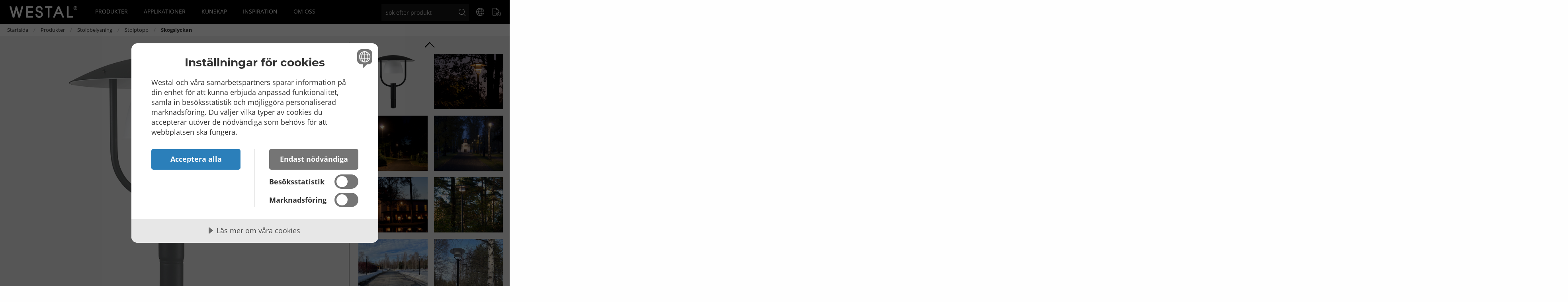

--- FILE ---
content_type: text/html; charset=utf-8
request_url: https://www.westal.se/sv/produkter/stolpbelysning/stolparmaturer/skogslyckan-led-32026
body_size: 18338
content:


<!DOCTYPE html>
<html>
<head>
    
<meta charset="utf-8" />
<meta name="viewport" content="width=device-width, initial-scale=1.0" />
<title>Skogslyckan antracit </title>
<link href="/ui/css/site.min.css?v=7EA9F1B541CCCF5C541B1FA8B7D8C4163290C6971F99B8326B6973694FFA7030" rel="stylesheet" type="text/css" />
    <link rel="apple-touch-icon" href="/storage/8F79026CEE55D7652802A84E238CB5B03A971E9C4DA8E81317F08DC92D636228/9a64154ba46d44648cc0ef958fc7001a/101-102-1-png.Png/media/2cbe82ca1a724f54b6125f9afc61528c/favicon.png" type="" />
    <link rel="icon" href="/storage/8F79026CEE55D7652802A84E238CB5B03A971E9C4DA8E81317F08DC92D636228/9a64154ba46d44648cc0ef958fc7001a/101-102-1-png.Png/media/2cbe82ca1a724f54b6125f9afc61528c/favicon.png" type="image/png" />
    <link rel="icon" href="/storage/3EAEFBB489FA8CC4C056FA6A55A61482B62FA22EEE1D58AF10ABAD373F451667/9a64154ba46d44648cc0ef958fc7001a/95-96-1-png.Png/media/2cbe82ca1a724f54b6125f9afc61528c/favicon.png" type="image/png" />
    <link rel="icon" href="/storage/DF979EF7E85B6B287814A81E2E405B10C6E52AA2B716CBF4B73C7F79AEA45138/9a64154ba46d44648cc0ef958fc7001a/32-32-1-png.Png/media/2cbe82ca1a724f54b6125f9afc61528c/favicon.png" type="image/png" />
    <link rel="icon" href="/storage/21CFA619FF5F2DBE4533714DD611646A41C5EF7D335EDECBE151338CB2277531/9a64154ba46d44648cc0ef958fc7001a/16-16-1-png.Png/media/2cbe82ca1a724f54b6125f9afc61528c/favicon.png" type="image/png" />
    <link rel="shortcut icon" href="/storage/E486154AC9041791AFE47833FCBEB5BD5A3ED6682B22AE705CEF069F4B256055/9a64154ba46d44648cc0ef958fc7001a/16-16-1-png.Icon/media/2cbe82ca1a724f54b6125f9afc61528c/favicon.ico" type="" />
    <meta name="description" content="Stolparmatur med avbl&#228;ndat nedljus. Kromaterad och pulverlackerad stomme. Uppbyggd med tv&#229; kupor f&#246;r b&#228;ttre ljuskomfort, en yttre kupa i opalt glas och en inre kupa klarglas. Bestyckad med en utbytbar LED-enhet." />

    <link rel="canonical" href="https://www.westal.se/sv/produkter/stolpbelysning/stolparmaturer/skogslyckan-led-32026" />

    <meta name="robots" content="index,follow" />
<meta name="generator" content="Litium" />
<meta property="og:title" content="Skogslyckan antracit" />
<meta property="og:type" content="website" />
    <meta property="og:image:secure_url" content="https://www.westal.se/storage/8D65392D9D065DFDE25FCDE2077E8703BED8BC607790D029585CBFA74F544AEF/ba135622ae38455f8e31f2609c44ecf7/png/media/f35a423fc02847888ce7c0ee4e50fa2a/7747452_VI_1.png" />
    <meta property="og:image:secure_url" content="https://www.westal.se/storage/24982A0A8FCE15D6FF6DE7F29A7B7BF81B9016A9BE1E4284B4977543BF0E62AF/4a80de46ccaa41469fe193631073d152/png/media/2a2ce5d14349429fb297854dff8423c7/logo_white.png" />
<meta property="og:url" content="https://www.westal.se/sv/produkter/stolpbelysning/stolparmaturer/skogslyckan-led-32026" />
<meta property="og:description" content="Stolparmatur med avbl&amp;#228;ndat nedljus. Kromaterad och pulverlackerad stomme. Uppbyggd med tv&amp;#229; kupor f&amp;#246;r b&amp;#228;ttre ljuskomfort, en yttre kupa i opalt glas och en inre kupa klarglas. Bestyckad med en utbytbar LED-enhet." />
<meta property="og:locale" content="sv_SE" />
<meta property="og:site_name" content="" />






<script src="https://cdn.cookietractor.com/cookietractor.js" data-lang="sv-SE" data-id="626fd4dd-4b7d-4ce4-9b4f-7fecbed5fc21"></script>

    <!-- Google tag (gtag.js) -->
    <script async src="https://www.googletagmanager.com/gtag/js?id=G-MN753W2PS0"></script>
    <script>
        window.dataLayer = window.dataLayer || [];
        function gtag() { dataLayer.push(arguments); }
        gtag('js', new Date());
        gtag('config', 'G-MN753W2PS0');
    </script>

<!-- MailerLite Universal -->
<script>
    (function (w, d, e, u, f, l, n) {
        w[f] = w[f] || function () {
            (w[f].q = w[f].q || [])
                .push(arguments);
        }, l = d.createElement(e), l.async = 1, l.src = u,
            n = d.getElementsByTagName(e)[0], n.parentNode.insertBefore(l, n);
    })
        (window, document, 'script', 'https://assets.mailerlite.com/js/universal.js', 'ml');
    ml('account', '554764');
</script>
<!-- End MailerLite Universal -->

    
    <script type="text/javascript">
    window.localStorage.setItem('requestVerificationToken', 'kE0oIn5hd1BDh0VpIR1P-77sLsokuLh8AQysLcFZudfZeiZ8pNxqr8pA1Sn7bmYrrlhrGW5lu1v6b3lVlFqpEJrwD1cfbf6GtnpUzvFR5cw1:6ZBg9Wi95FwxswVv-1xh1DUkQAnlNVNZMHFXZ57eyubjQ-tM7bYaYdV7WaThbhIQEP1iWApBum9Z4ZlBRXvEFvbvTOrSKKQdg81TQZjlIWY1');
    window.__litium = window.__litium || {};
    window.__litium.requestContext = {"channelSystemId":"40040f6d-c3f5-4a59-adec-f41f1f6e3343","currentPageSystemId":"0708fb30-fc8e-44dc-b2f0-d8fd85cf6470","productCategorySystemId":"20451dc1-4049-4332-9f84-629f39e3f8ca"};
    window.__litium.preloadState = window.__litium.preloadState || {};
    window.__litium.preloadState.cart = {"orderTotal":"0 SEK","quantity":"0","orderRows":[],"discount":"0 SEK","deliveryCost":"0 SEK","paymentCost":"0 SEK","grandTotal":"0 SEK","vat":"0 SEK","systemId":"00000000-0000-0000-0000-000000000000"};
    window.__litium.preloadState.navigation = {"contentLinks":[{"name":"Produkter","url":"/sv/produkter","disabled":false,"isSelected":false,"links":[{"name":"INTERIÖR","url":"/sv/produkter/interior","disabled":false,"isSelected":false,"links":[],"imageLinks":[],"imageLink":{"imageSize":0},"test":"SubCategoryLink {INTERIÖR}"},{"name":"EXTERIÖR","url":"/sv/produkter/exterior","disabled":false,"isSelected":false,"links":[],"imageLinks":[],"imageLink":{"imageSize":0},"test":"SubCategoryLink {EXTERIÖR}"},{"name":"SPECIAL \u0026 TILLBEHÖR","url":"/sv/produkter/special-och-tillbehor","disabled":false,"isSelected":false,"links":[],"imageLinks":[],"imageLink":{"imageSize":0},"test":"SubCategoryLink {SPECIAL \u0026 TILLBEHÖR}"},{"name":"PRODUKTNYHETER","url":"/sv/produkter/produktnyheter","disabled":false,"isSelected":false,"links":[],"imageLinks":[],"imageLink":{"imageSize":0},"test":"SubCategoryLink {PRODUKTNYHETER}"},{"name":"Allmänbelysning","url":"/sv/produkter/allmanbelysning","disabled":false,"isSelected":false,"links":[{"name":"Plafonder","url":"/sv/produkter/allmanbelysning/plafonder","disabled":false,"isSelected":false,"links":[],"imageLinks":[],"imageLink":{"imageSize":0},"test":"SubCategoryLink {Plafonder}"},{"name":"Dekorativt","url":"/sv/produkter/allmanbelysning/dekorativa-armaturer","disabled":false,"isSelected":false,"links":[],"imageLinks":[],"imageLink":{"imageSize":0},"test":"SubCategoryLink {Dekorativt}"},{"name":"Vägg","url":"/sv/produkter/allmanbelysning/interor-vaggarmaturer","disabled":false,"isSelected":false,"links":[],"imageLinks":[],"imageLink":{"imageSize":0},"test":"SubCategoryLink {Vägg}"},{"name":"Pendlat","url":"/sv/produkter/allmanbelysning/pendlade-armaturer-interior","disabled":false,"isSelected":false,"links":[],"imageLinks":[],"imageLink":{"imageSize":0},"test":"SubCategoryLink {Pendlat}"},{"name":"Dikt tak","url":"/sv/produkter/allmanbelysning/armaturer-dikt-tak","disabled":false,"isSelected":false,"links":[],"imageLinks":[],"imageLink":{"imageSize":0},"test":"SubCategoryLink {Dikt tak}"}],"imageLinks":[],"imageLink":{"imageSize":0},"test":"SubCategoryLink {Allmänbelysning}"},{"name":"Mark- \u0026 trädgårdsbelysning","url":"/sv/produkter/mark-och-tradgardsbelysning","disabled":false,"isSelected":false,"links":[{"name":"Pollare","url":"/sv/produkter/mark-och-tradgardsbelysning/pollare","disabled":false,"isSelected":false,"links":[],"imageLinks":[],"imageLink":{"imageSize":0},"test":"SubCategoryLink {Pollare}"},{"name":"Mark","url":"/sv/produkter/mark-och-tradgardsbelysning/markarmaturer","disabled":false,"isSelected":false,"links":[],"imageLinks":[],"imageLink":{"imageSize":0},"test":"SubCategoryLink {Mark}"},{"name":"Fot","url":"/sv/produkter/mark-och-tradgardsbelysning/fotarmaturer","disabled":false,"isSelected":false,"links":[],"imageLinks":[],"imageLink":{"imageSize":0},"test":"SubCategoryLink {Fot}"},{"name":"Pendlar","url":"/sv/produkter/mark-och-tradgardsbelysning/pendlade-armaturer","disabled":false,"isSelected":false,"links":[],"imageLinks":[],"imageLink":{"imageSize":0},"test":"SubCategoryLink {Pendlar}"}],"imageLinks":[],"imageLink":{"imageSize":0},"test":"SubCategoryLink {Mark- \u0026 trädgårdsbelysning}"},{"name":"Produktkategorier","url":"/sv/produkter/produktkategorier","disabled":false,"isSelected":false,"links":[{"name":"Miljöbedömda produkter","url":"/sv/produkter/produktkategorier/miljobedomda-produkter","disabled":false,"isSelected":false,"links":[],"imageLinks":[],"imageLink":{"imageSize":0},"test":"SubCategoryLink {Miljöbedömda produkter}"},{"name":"Home Selection","url":"/sv/produkter/produktkategorier/home-selection","disabled":false,"isSelected":false,"links":[],"imageLinks":[],"imageLink":{"imageSize":0},"test":"SubCategoryLink {Home Selection}"},{"name":"Klassiska armaturer","url":"/sv/produkter/produktkategorier/klassiska-armaturer","disabled":false,"isSelected":false,"links":[],"imageLinks":[],"imageLink":{"imageSize":0},"test":"SubCategoryLink {Klassiska armaturer}"}],"imageLinks":[],"imageLink":{"imageSize":0},"test":"SubCategoryLink {Produktkategorier}"},{"name":" ","url":"/sv/produkter/-","disabled":false,"isSelected":false,"links":[],"imageLinks":[],"imageLink":{"imageSize":0},"test":"SubCategoryLink { }"},{"name":"Funktionsbelysning","url":"/sv/produkter/funktionsbelysning","disabled":false,"isSelected":false,"links":[{"name":"LED-strips","url":"/sv/produkter/funktionsbelysning/led-strips","disabled":false,"isSelected":false,"links":[],"imageLinks":[],"imageLink":{"imageSize":0},"test":"SubCategoryLink {LED-strips}"},{"name":"Bänkbelysning","url":"/sv/produkter/funktionsbelysning/bankarmaturer","disabled":false,"isSelected":false,"links":[],"imageLinks":[],"imageLink":{"imageSize":0},"test":"SubCategoryLink {Bänkbelysning}"},{"name":"Industri","url":"/sv/produkter/funktionsbelysning/high-bay","disabled":false,"isSelected":false,"links":[],"imageLinks":[],"imageLink":{"imageSize":0},"test":"SubCategoryLink {Industri}"},{"name":"Nödljus","url":"/sv/produkter/funktionsbelysning/nodljus","disabled":false,"isSelected":false,"links":[],"imageLinks":[],"imageLink":{"imageSize":0},"test":"SubCategoryLink {Nödljus}"}],"imageLinks":[],"imageLink":{"imageSize":0},"test":"SubCategoryLink {Funktionsbelysning}"},{"name":"Fasadbelysning","url":"/sv/produkter/fasadbelysning","disabled":false,"isSelected":false,"links":[{"name":"Fasad","url":"/sv/produkter/fasadbelysning/vaggarmaturer","disabled":false,"isSelected":false,"links":[],"imageLinks":[],"imageLink":{"imageSize":0},"test":"SubCategoryLink {Fasad}"},{"name":"Takfot","url":"/sv/produkter/fasadbelysning/takfotsarmaturer","disabled":false,"isSelected":false,"links":[],"imageLinks":[],"imageLink":{"imageSize":0},"test":"SubCategoryLink {Takfot}"}],"imageLinks":[],"imageLink":{"imageSize":0},"test":"SubCategoryLink {Fasadbelysning}"},{"name":"Sensorer","url":"/sv/produkter/sensorer","disabled":false,"isSelected":false,"links":[{"name":"HF-sensorer","url":"/sv/produkter/sensorer/hf-sensorer","disabled":false,"isSelected":false,"links":[],"imageLinks":[],"imageLink":{"imageSize":0},"test":"SubCategoryLink {HF-sensorer}"},{"name":"IR-sensorer","url":"/sv/produkter/sensorer/ir-sensorer","disabled":false,"isSelected":false,"links":[],"imageLinks":[],"imageLink":{"imageSize":0},"test":"SubCategoryLink {IR-sensorer}"},{"name":"Skymningsrelä","url":"/sv/produkter/sensorer/skymningsrela","disabled":false,"isSelected":false,"links":[],"imageLinks":[],"imageLink":{"imageSize":0},"test":"SubCategoryLink {Skymningsrelä}"}],"imageLinks":[],"imageLink":{"imageSize":0},"test":"SubCategoryLink {Sensorer}"},{"name":".","url":"/sv/produkter/--","disabled":false,"isSelected":false,"links":[],"imageLinks":[],"imageLink":{"imageSize":0},"test":"SubCategoryLink {.}"},{"name":"Sken- och modulsystem","url":"/sv/produkter/sken-och-modulsystem","disabled":false,"isSelected":false,"links":[{"name":"Linjära system","url":"/sv/produkter/sken-och-modulsystem/modularmaurer-system","disabled":false,"isSelected":false,"links":[],"imageLinks":[],"imageLink":{"imageSize":0},"test":"SubCategoryLink {Linjära system}"},{"name":"Tracklights","url":"/sv/produkter/sken-och-modulsystem/tracklights","disabled":false,"isSelected":false,"links":[],"imageLinks":[],"imageLink":{"imageSize":0},"test":"SubCategoryLink {Tracklights}"}],"imageLinks":[],"imageLink":{"imageSize":0},"test":"SubCategoryLink {Sken- och modulsystem}"},{"name":"Stolpbelysning","url":"/sv/produkter/stolpbelysning","disabled":false,"isSelected":false,"links":[{"name":"Stolptopp","url":"/sv/produkter/stolpbelysning/stolparmaturer","disabled":false,"isSelected":false,"links":[],"imageLinks":[],"imageLink":{"imageSize":0},"test":"SubCategoryLink {Stolptopp}"},{"name":"Stolpar","url":"/sv/produkter/stolpbelysning/stolpar","disabled":false,"isSelected":false,"links":[],"imageLinks":[],"imageLink":{"imageSize":0},"test":"SubCategoryLink {Stolpar}"},{"name":"Solcell","url":"/sv/produkter/stolpbelysning/solcellsarmaturer","disabled":false,"isSelected":false,"links":[],"imageLinks":[],"imageLink":{"imageSize":0},"test":"SubCategoryLink {Solcell}"}],"imageLinks":[],"imageLink":{"imageSize":0},"test":"SubCategoryLink {Stolpbelysning}"},{"name":"Utbyteskit","url":"/sv/produkter/utbyteskit","disabled":false,"isSelected":false,"links":[{"name":"Ersätter lysrör T8","url":"/sv/produkter/utbyteskit/ersatter-lysror-t8","disabled":false,"isSelected":false,"links":[],"imageLinks":[],"imageLink":{"imageSize":0},"test":"SubCategoryLink {Ersätter lysrör T8}"},{"name":"Utbyteskit för lysrör","url":"/sv/produkter/utbyteskit/utbyteskit-for-lysror","disabled":false,"isSelected":false,"links":[],"imageLinks":[],"imageLink":{"imageSize":0},"test":"SubCategoryLink {Utbyteskit för lysrör}"},{"name":"Ersätter kompaktlysrör","url":"/sv/produkter/utbyteskit/ersatter-kompaktlysror","disabled":false,"isSelected":false,"links":[],"imageLinks":[],"imageLink":{"imageSize":0},"test":"SubCategoryLink {Ersätter kompaktlysrör}"},{"name":"Ersätter lysrör T5","url":"/sv/produkter/utbyteskit/ersatter-lysror-t5","disabled":false,"isSelected":false,"links":[],"imageLinks":[],"imageLink":{"imageSize":0},"test":"SubCategoryLink {Ersätter lysrör T5}"}],"imageLinks":[],"imageLink":{"imageSize":0},"test":"SubCategoryLink {Utbyteskit}"},{"name":".","url":"/sv/produkter/---","disabled":false,"isSelected":false,"links":[],"imageLinks":[],"imageLink":{"imageSize":0},"test":"SubCategoryLink {.}"},{"name":"Infälld belysning","url":"/sv/produkter/infalld-belysning","disabled":false,"isSelected":false,"links":[{"name":"Downlights","url":"/sv/produkter/infalld-belysning/downlights","disabled":false,"isSelected":false,"links":[],"imageLinks":[],"imageLink":{"imageSize":0},"test":"SubCategoryLink {Downlights}"},{"name":"Infällt","url":"/sv/produkter/infalld-belysning/infallda-armaturer","disabled":false,"isSelected":false,"links":[],"imageLinks":[],"imageLink":{"imageSize":0},"test":"SubCategoryLink {Infällt}"}],"imageLinks":[],"imageLink":{"imageSize":0},"test":"SubCategoryLink {Infälld belysning}"},{"name":"Strålkastare \u0026 funktionell belysning","url":"/sv/produkter/stralkastare-och-funktionell-belysning","disabled":false,"isSelected":false,"links":[{"name":"Arbetslampor","url":"/sv/produkter/stralkastare-och-funktionell-belysning/arbetslampor","disabled":false,"isSelected":false,"links":[],"imageLinks":[],"imageLink":{"imageSize":0},"test":"SubCategoryLink {Arbetslampor}"},{"name":"LED-strip","url":"/sv/produkter/stralkastare-och-funktionell-belysning/linjar","disabled":false,"isSelected":false,"links":[],"imageLinks":[],"imageLink":{"imageSize":0},"test":"SubCategoryLink {LED-strip}"},{"name":"Strålkastare","url":"/sv/produkter/stralkastare-och-funktionell-belysning/stralkastatreextrior","disabled":false,"isSelected":false,"links":[],"imageLinks":[],"imageLink":{"imageSize":0},"test":"SubCategoryLink {Strålkastare}"}],"imageLinks":[],"imageLink":{"imageSize":0},"test":"SubCategoryLink {Strålkastare \u0026 funktionell belysning}"},{"name":"Tillbehör \u0026 reservdelar","url":"/sv/produkter/tillbehor-och-reservdelar","disabled":false,"isSelected":false,"links":[{"name":"Tillbehör","url":"/sv/produkter/tillbehor-och-reservdelar/tillbehor","disabled":false,"isSelected":false,"links":[],"imageLinks":[],"imageLink":{"imageSize":0},"test":"SubCategoryLink {Tillbehör}"}],"imageLinks":[],"imageLink":{"imageSize":0},"test":"SubCategoryLink {Tillbehör \u0026 reservdelar}"}],"imageLinks":[],"imageLink":{"imageSize":0},"test":"Testing1 top level category"},{"name":"Applikationer","url":"/sv/applikationer","disabled":false,"isSelected":false,"links":[{"name":"Applikationer","disabled":false,"isSelected":false,"links":[{"name":"Skola","url":"/sv/applikationer/skola_11","disabled":false,"isSelected":false,"links":[],"imageLinks":[],"imageLink":{"imageSize":0}},{"name":"Djurhållning","url":"/sv/applikationer/djurhållning_11","disabled":false,"isSelected":false,"links":[],"imageLinks":[],"imageLink":{"imageSize":0}},{"name":"Kontor","url":"/sv/applikationer/Kontor_11","disabled":false,"isSelected":false,"links":[],"imageLinks":[],"imageLink":{"imageSize":0}},{"name":"Industri","url":"/sv/applikationer/industri","disabled":false,"isSelected":false,"links":[],"imageLinks":[],"imageLink":{"imageSize":0}},{"name":"Hotell och Restaurang","url":"/sv/applikationer/hotellochrestaurang","disabled":false,"isSelected":false,"links":[],"imageLinks":[],"imageLink":{"imageSize":0}},{"name":"Stad och Park","url":"/sv/applikationer/stad-och-park","disabled":false,"isSelected":false,"links":[],"imageLinks":[],"imageLink":{"imageSize":0}},{"name":"Kustnära Miljöer","url":"/sv/applikationer/kustnaramijoer_1","disabled":false,"isSelected":false,"links":[],"imageLinks":[],"imageLink":{"imageSize":0}},{"name":"Kyrkogårdar och kulturmiljöer","url":"/sv/applikationer/kyrkogardar_kulturmiljoer","disabled":false,"isSelected":false,"links":[],"imageLinks":[],"imageLink":{"imageSize":0}},{"name":"Omsorg","url":"/sv/applikationer/Omsorg","disabled":false,"isSelected":false,"links":[],"imageLinks":[],"imageLink":{"imageSize":0}},{"name":"Fastighet","url":"/sv/applikationer/fastighet","disabled":false,"isSelected":false,"links":[],"imageLinks":[],"imageLink":{"imageSize":0}},{"name":"Retail","url":"/sv/applikationer/Retail1","disabled":false,"isSelected":false,"links":[],"imageLinks":[],"imageLink":{"imageSize":0}}],"imageLinks":[],"imageLink":{"imageSize":0}},{"name":"Djurhållning","url":"/sv/applikationer/djurhållning_11","disabled":false,"isSelected":false,"links":[],"imageLinks":[],"imageLink":{"url":"/sv/applikationer/djurhållning_11","imageHref":"/storage/3FA5557C02B3AA5BC13EB2ACB2747F4A0A94EC592CB9714EDAF06D409D3A4D1B/ad333d1cd066470cbcf473c499725731/350-220-0-jpg.Jpeg/media/fae65eb5796d43b58013fabe064334e2/beef-3541869_1920.jpeg","imageSize":0}},{"name":"Skola","url":"/sv/applikationer/skola_11","disabled":false,"isSelected":false,"links":[],"imageLinks":[],"imageLink":{"url":"/sv/applikationer/skola_11","imageHref":"/storage/33932F05A3F066F4E321D21A0F6049132220E2CAC06DB9A9D435D22998D4E78D/150fd1152bdc4e9dad5e4bba26ca375b/350-220-0-png.Png/media/11029d217c204aaa95aa4a90888b1429/Skola.png","imageSize":0}},{"name":"Industri","url":"/sv/applikationer/industri","disabled":false,"isSelected":false,"links":[],"imageLinks":[],"imageLink":{"url":"/sv/applikationer/industri","imageHref":"/storage/0035ECCFDD9CD10C4C226FD74CC0BE55286076FE21A42135787C329175F47465/f9015e92a8aa45fd967edca812047c2e/350-220-0-png.Png/media/c8264e11709749e1bfa3bb540dbe12f5/applikationer_industri.png","imageSize":0}}],"imageLinks":[],"imageLink":{"imageSize":0},"test":"Testing2 top level category"},{"name":"Kunskap","url":"/sv/kunskap","disabled":false,"isSelected":false,"links":[{"name":"Teknisk kunskap","url":"/sv/kunskap/teknisk-kunskap","disabled":false,"isSelected":false,"links":[{"name":"ActiveAhead","url":"/sv/kunskap/teknisk-kunskap/activeahead","disabled":false,"isSelected":false,"links":[],"imageLinks":[],"imageLink":{"imageSize":0}},{"name":"D4i","url":"/sv/kunskap/teknisk-kunskap/d4i","disabled":false,"isSelected":false,"links":[],"imageLinks":[],"imageLink":{"imageSize":0}},{"name":"Fullspektrum \u0026 HCL","url":"/sv/kunskap/teknisk-kunskap/fullspektrumhcl","disabled":false,"isSelected":false,"links":[],"imageLinks":[],"imageLink":{"imageSize":0}},{"name":"IP, IK, och D-klassningar","url":"/sv/kunskap/teknisk-kunskap/ip-ik-och-d-klassningar","disabled":false,"isSelected":false,"links":[],"imageLinks":[],"imageLink":{"imageSize":0}},{"name":"Snabbkopplingssystem","url":"/sv/kunskap/teknisk-kunskap/snabbkopplingssystem","disabled":false,"isSelected":false,"links":[],"imageLinks":[],"imageLink":{"imageSize":0}}],"imageLinks":[],"imageLink":{"imageSize":0}},{"name":"Belysningslösningar","url":"/sv/kunskap/belysningslosningar","disabled":false,"isSelected":false,"links":[{"name":"Alternativa Energikällor","url":"/sv/kunskap/belysningslosningar/alternativa-energikallor","disabled":false,"isSelected":false,"links":[],"imageLinks":[],"imageLink":{"imageSize":0}},{"name":"Lino modulsystem","url":"/sv/kunskap/belysningslosningar/lino-modulsystem","disabled":false,"isSelected":false,"links":[],"imageLinks":[],"imageLink":{"imageSize":0}},{"name":"Våra utbyteskit från lysrör till LED","url":"/sv/kunskap/belysningslosningar/vara-utbyteskit-fran-lysror-till-led","disabled":false,"isSelected":false,"links":[],"imageLinks":[],"imageLink":{"imageSize":0}},{"name":"T-SIGN Belysning till hörslinga","url":"/sv/kunskap/belysningslosningar/t-sign-belysning-till-horslinga","disabled":false,"isSelected":false,"links":[],"imageLinks":[],"imageLink":{"imageSize":0}},{"name":"Ljussättning interiört","url":"/sv/kunskap/belysningslosningar/ljussättning_interiört_1","disabled":false,"isSelected":false,"links":[],"imageLinks":[],"imageLink":{"imageSize":0}},{"name":"Ljussättning exteriört","url":"/sv/kunskap/belysningslosningar/ljussättning_exteriort","disabled":false,"isSelected":false,"links":[],"imageLinks":[],"imageLink":{"imageSize":0}},{"name":"Ljuslister","url":"/sv/kunskap/belysningslosningar/ljuslister_1","disabled":false,"isSelected":false,"links":[],"imageLinks":[],"imageLink":{"imageSize":0}},{"name":"Ark","url":"/sv/kunskap/belysningslosningar/ark","disabled":false,"isSelected":false,"links":[],"imageLinks":[],"imageLink":{"imageSize":0}}],"imageLinks":[],"imageLink":{"imageSize":0}},{"name":"Övrigt","url":"/sv/kunskap/ovrigt","disabled":false,"isSelected":false,"links":[{"name":"Kataloger och guider","url":"/sv/kunskap/ovrigt/kataloger-och-guider","disabled":false,"isSelected":false,"links":[],"imageLinks":[],"imageLink":{"imageSize":0}},{"name":"Designers","url":"/sv/kunskap/ovrigt/designers2","disabled":false,"isSelected":false,"links":[],"imageLinks":[],"imageLink":{"imageSize":0}},{"name":"Guide plafonder","url":"/sv/kunskap/ovrigt/guide-plafonder","disabled":false,"isSelected":false,"links":[],"imageLinks":[],"imageLink":{"imageSize":0}},{"name":"Ljusdesign / DIALux","url":"/sv/kunskap/ovrigt/ljusdesign-dialux","disabled":false,"isSelected":false,"links":[],"imageLinks":[],"imageLink":{"imageSize":0}},{"name":"Material och ytbehandling","url":"/sv/kunskap/ovrigt/material","disabled":false,"isSelected":false,"links":[],"imageLinks":[],"imageLink":{"imageSize":0}},{"name":"Utfasning av lysrör 2023","url":"/sv/kunskap/ovrigt/utfasning-av-lysror-2023","disabled":false,"isSelected":false,"links":[],"imageLinks":[],"imageLink":{"imageSize":0}},{"name":"Underhåll och garanti","url":"/sv/kunskap/ovrigt/underhall-och-garanti","disabled":false,"isSelected":false,"links":[],"imageLinks":[],"imageLink":{"imageSize":0}}],"imageLinks":[],"imageLink":{"imageSize":0}},{"name":"Hållbarhet","url":"/sv/kunskap/hallbarhet_1","disabled":false,"isSelected":false,"links":[],"imageLinks":[],"imageLink":{"imageSize":0}}],"imageLinks":[],"imageLink":{"imageSize":0},"test":"Testing1 top level category"},{"name":"Inspiration","url":"/sv/inspiration","disabled":false,"isSelected":false,"links":[{"name":"Ny belysning i unik skolmiljö","url":"/sv/inspiration/malmo-folkhogskola","disabled":false,"isSelected":false,"links":[],"imageLinks":[],"imageLink":{"url":"/sv/inspiration/malmo-folkhogskola","imageHref":"/storage/1F50CC27F1B2EC2070EA1AC526BF400257FFD530056479926004934F9FC53B07/41e8c57525af40c4bc10e82c61f6b912/350-220-0-jpg.Jpeg/media/f8ff4693b44349e48dedd4f4e4b40c00/malm%C3%B6%20folkh%C3%B6gskola%20header.jpeg","imageSize":0}},{"name":"Helhetslösning till Åkraskolan","url":"/sv/inspiration/akraskolan","disabled":false,"isSelected":false,"links":[],"imageLinks":[],"imageLink":{"url":"/sv/inspiration/akraskolan","imageHref":"/storage/980F8323835B3E001AE8D5CE3FBBD9946E67B9DFAFED0984C5AE862B28EED7CD/8700b6ed123d441c9eeb5b113c9168ff/350-220-0-png.Png/media/b353c7c67a5b444db3eb08845faf5fdf/%C3%A5kraskolan_7_800x800.png","imageSize":0}},{"name":"Svensktillverkat till Nötskrikan","url":"/sv/inspiration/notskrikan","disabled":false,"isSelected":false,"links":[],"imageLinks":[],"imageLink":{"url":"/sv/inspiration/notskrikan","imageHref":"/storage/F93A2CF5B9E61B3FE54DCC36BBDAA6F6300C13AF0240BDA18A10934106AED69F/f861c43e02014f76a85f99c1ad5c8ca3/350-220-0-jpg.Jpeg/media/98740dbc413348c7a34acde6f89c7dcd/NOTSKRIKAN_slider_header_1900x570.jpeg","imageSize":0}},{"name":"Lysrörsutbyte","url":"/sv/inspiration/westal-produktionen","disabled":false,"isSelected":false,"links":[],"imageLinks":[],"imageLink":{"url":"/sv/inspiration/westal-produktionen","imageHref":"/storage/5FDF44ABCA0188213517EC97F188989435407D6B746616A8487D852425809F48/e2958032ab694732b1db06be581d9ffd/350-220-0-png.Png/media/0fbd8043e24542e4a2dd08f467381c7a/inspiration_lysr%C3%B6rsutbytning.png","imageSize":0}},{"name":"Se alla referensprojekt","url":"/sv/inspiration","disabled":false,"isSelected":false,"links":[],"imageLinks":[],"imageLink":{"imageSize":0}}],"imageLinks":[],"imageLink":{"imageSize":0},"test":"Testing2 top level category"},{"name":"Om oss","url":"/sv/om-oss","disabled":false,"isSelected":false,"links":[{"name":"Om oss","url":"/sv/om-oss","disabled":false,"isSelected":false,"links":[{"name":"Kontakt","url":"/sv/om-oss/kontakt","disabled":false,"isSelected":false,"links":[],"imageLinks":[],"imageLink":{"imageSize":0}},{"name":"Fabriken i Bankeryd","url":"/sv/om-oss/fabriken-i-bankeryd","disabled":false,"isSelected":false,"links":[],"imageLinks":[],"imageLink":{"imageSize":0}},{"name":"Hitta din säljare","url":"/sv/om-oss/hitta-din-saljare","disabled":false,"isSelected":false,"links":[],"imageLinks":[],"imageLink":{"imageSize":0}},{"name":"Återförsäljare","url":"/sv/om-oss/aterforsaljare","disabled":false,"isSelected":false,"links":[],"imageLinks":[],"imageLink":{"imageSize":0}},{"name":"Integritetspolicy","url":"/sv/om-oss/integritetspolicy","disabled":false,"isSelected":false,"links":[],"imageLinks":[],"imageLink":{"imageSize":0}},{"name":"Jobba hos oss","url":"/sv/om-oss/jobba-hos-oss","disabled":false,"isSelected":false,"links":[],"imageLinks":[],"imageLink":{"imageSize":0}},{"name":"Historia","url":"/sv/om-oss/var-historia","disabled":false,"isSelected":false,"links":[],"imageLinks":[],"imageLink":{"imageSize":0}}],"imageLinks":[],"imageLink":{"imageSize":0}},{"name":"Kundanpassning","url":"/sv/om-oss/kundanpassning","disabled":false,"isSelected":false,"links":[],"imageLinks":[],"imageLink":{"url":"/sv/om-oss/kundanpassning","imageHref":"/storage/FE564CC9AC09A3FBDDC44515676F6824DB6B510CD6F77DD68CF439EC231D1B7C/10fe82a696074b37a0b6de74b2e5645e/350-220-0-png.Png/media/73ac3de82d3e4bad9b93643ea85bc9f9/kundanpassning_huvudmeny.png","imageSize":0}},{"name":"Hållbarhet ","url":"/sv/kunskap/hallbarhet_1","disabled":false,"isSelected":false,"links":[],"imageLinks":[],"imageLink":{"url":"/sv/kunskap/hallbarhet_1","imageHref":"/storage/AC0A3AEB0B68F2D9D0BF2C3C85086724B8405A1486F99C5A6FDB4D0CE157C347/9d4a71d5ba804c10b69055f30e79e6d2/350-220-0-png.Png/media/8b5388fd533e466aae1de8561cd6b221/hallbarhet_meny.png","imageSize":0}},{"name":"Personal","url":"/sv/om-oss/kontakt","disabled":false,"isSelected":false,"links":[],"imageLinks":[],"imageLink":{"url":"/sv/om-oss/kontakt","imageHref":"/storage/AD44A9856C5AD02A85664AE4F9B2BE6C52D5390C2E9BE973CE3A505EFEAF5A8D/c22c9ca8f9fb4f7fa301335d394462ae/350-220-0-png.Png/media/27a302c557314210b115f170420a1af9/support-meny-25.png","imageSize":0}}],"imageLinks":[],"imageLink":{"imageSize":0},"test":"Testing2 top level category"}]};
    window.__litium.constants = {
        role: {
            approver: "Ordergodkannare",
            buyer: "Orderlaggare",
        },
        countries: [{"text":"Sweden","value":"SE","selected":false}],
        checkoutMode: {
            privateCustomers: 2,
            companyCustomers: 4,
            both: 1
        }
    };
    window.__litium.quickSearchUrl = "/sv/sokresultat";
    window.__litium.translation = {"general.ok":"OK","checkout.placeorder":"Bekräfta","checkout.customerinfo.cellphone":"Telefon","validation.phone":"Telefon","tooltip.reordered":"Produkter är lagda i varukorgen.","tooltip.approvedorder":"Godkänn order","documentexport.adderror":"Felaktiga enummer:","validation.unique":"Värdet är inte unikt","checkout.customerinfo.zipcode":"Postnummer","mypage.address.address":"Adress","mypage.person.addtitle":"Lägg till","general.select":"Välj","facet.header.sortCriteria":"Sortera","validation.checkrequired":"Vänligen acceptera villkoren.","checkout.cart.total":"Totalt","mypage.person.phone":"Telefon","checkout.terms.acceptterms":"Jag har läst och accepterar","search.searchfor":"Sök efter produkter","mypage.address.subtitle":"Adresser","checkout.order.message":"Meddelande till kundtjänst","mypage.address.city":"Stad","pdf.download.producttext":"Tilläggstext","checkout.customerinfo.clicktologin":"Klicka för att logga in. ","checkout.customerinfo.title":"Kunduppgifter","mypage.person.email":"E-post","validation.invalidusername":"Användarnamnet är inte giltigt","checkout.title":"Kassa","facet.header.categories":"Kategorier","mypage.person.edittitle":"Ändra","general.remove":"Ta bort","checkout.customerinfo.firstname":"Förnamn","mypage.address.title":"Adresser","checkout.customerinfo.email":"E-post","mypage.order.title":"Ordrar","checkout.customerinfo.country.placeholder":"Välj ett land","checkout.order.grandTotal":"Totalt ink moms","checkout.customerinfo.phonenumber":"Telefon","facet.header.filter":"Filtrera","mypage.person.add":"Lägg till","checkout.usecampaigncode":"Använd","checkout.customerinfo.companyname":"Företagsnamn","checkout.customerinfo.privatecustomer":"Privatkund","checkout.order.title":"Din order","validation.emailinused":"Denna e-post finns redan registrerad, försök med en annan.","checkout.customerinfo.personalnumbersecondpart":" ","mypage.person.firstname":"Förnamn","filter.false":"Nej","checkout.cart.title":"Varukorg","mypage.person.title":"Personer","mypage.address.edittitle":"Ändra","checkout.payment.title":"Betalsätt","checkout.customerinfo.reference":"Referens","general.cancel":"Avbryt","filter.showmore":"Visa mer","checkout.terms.link":"villkoren","checkout.order.paymentcost":"Avgift","checkout.cart.header.price":"Pris","checkout.terms.acceptTermsOfCondition":"Jag har läst och accepterar","minicart.checkout":"Kassa","checkout.delivery.title":"Leveranssätt","checkout.customerinfo.companyaddress.placeholder":"Välj en adress","search.yourfilter":"Dina filter","checkout.campaigncode":"Kampanjkod","mypage.person.role.approver":"Ordergodkännare","mypage.address.phonenumber":"Telefon","checkout.customerinfo.address":"Adress","checkout.cart.header.quantity":"Antal","checkout.order.total":"Totalt","general.search":"Sök efter produkt","mypage.address.addtitle":"Lägg till","productsearch.header":"Vad letar du efter idag?","mypage.person.name":"Namn","general.save":"Spara","mypage.login.title":"Inloggningsuppgifter","checkout.cart.empty":"Din varukorg är tom","checkout.customerinfo.businesscustomer":"Företagskund?","mypage.address.add":"Lägg till","filter.true":"Ja","checkout.cart.compaignprice":"Kampanjpris","checkout.customerinfo.careof":"c/o","mypage.person.role.buyer":"Orderläggare","mypage.person.subtitle":"Personer i företaget","checkout.customerinfo.lastname":"Efternamn","minicart.total":"Totalt","mypage.info.title":"Mina uppgifter","mypage.person.lastname":"Efternamn","checkout.order.discount":"Rabatt","checkout.cart.header.total":"Total","checkout.customerinfo.existingcustomer":"Redan kund? ","minicart.numberofproduct":"produkter","checkout.order.deliverycost":"Leveranskostnad","mypage.address.country":"Land","validation.email":"E-posten är inte giltig","checkout.customerinfo.personalnumberfirstpart":"Personnummer","checkout.login.to.placeorder":"Logga in för att lägga order","checkout.customerinfo.city":"Land","checkout.order.vat":"Moms","checkout.customerinfo.signupandlogin":"Registrera dig och logga in","validation.required":"Obligatoriskt","mypage.person.role":"Roll","mypage.address.postnumber":"Postnummer","tooltip.addedtocart":"Produkten har lagts i varukorgen","validation.personalnumber":"Personnummer","checkout.customerinfo.country":"Land","checkout.customerinfo.personalnumber":"Personnummer","filter.showless":"Visa mindre"};
</script>
    <script src="https://www.google.com/recaptcha/enterprise.js" async defer></script>
    <link rel="stylesheet" href="https://use.typekit.net/wss3jxq.css">
</head>
<body>
    




<header id="header" role="banner" class="header">
    <div class="header__row compact-header header__row--one-row row">
        <a href="/sv/" class="header__logo">
            <img class="desktop-logo" src="/storage/0544D6B30F11AF5424A065BD7BA245DB652A86B7CF9FA4630D24F4B1CD0D1C49/4a80de46ccaa41469fe193631073d152/275-50-0-png.Png/media/2a2ce5d14349429fb297854dff8423c7/logo_white.png" />
            <img class="mobile-logo" src="/ui/images/logo_black.png" />
        </a>
        <div class="header__components">
            
            <div id="quickSearch"></div>
            
            
            <div class="language-selector">
                <img src="/ui/images/icons/globe/light.svg" class="desktop-icon" />
                <img src="/ui/images/icons/globe/dark.svg" class="mobile-icon" />
                <ul class="hidden">
                    <li><a href="/sv/">Svenska</a></li>
                    <li><a href="/en/">English</a></li>
                </ul>
            </div>
            <div class="document-export">
                <img src="/ui/images/icons/pdfexport/light.svg" class="desktop-icon" />
                <img src="/ui/images/icons/pdfexport/dark.svg" class="mobile-icon" />
                <span class="document-export__counter">0</span>
                <div class="hidden">
                    <div class="document-export__overlay"></div>
                    <div class="document-export__container">
                        <div class="document-export__header">
                            <div class="document-export__header--text">
                                <h2>PDF-export</h2>
                            </div>
                            <div class="document-export__header--close">
                                <img src="/ui/images/icons/close.svg" />
                            </div>
                        </div>
                        <div class="document-export__add">
                            <p class="document-export__add--header">Fyll i enummer eller kopiera in fr&#229;n excel</p>
                            <textarea type="text" id="enum" name="enum"></textarea>
                            <div id="add-error-message" style="display: none; color: red;"></div>
                            <span class="default-button" id="add-to-pdf">
                                L&#228;gg till i PDF export
                            </span>
                        </div>
                        <div class="document-export__documents--container">
                            <div class="document-export__documents--container--header">
                                <p>Valda produkter</p>
                                <div class="document-export__remove-all">
                                    Ta bort alla
                                    <img src="/ui/images/icons/bin.svg">
                                </div>
                            </div>
                        </div>
                        <div class="document-export__buttons">
                            <span class="default-button" id="export-pdf">
                                Skapa PDF
                            <img src="/ui/images/loading_white.svg" style="display: none;" class="loading-icon" />
                        </span>
                    </div>
                    </div>
                </div>
            </div>
        </div>
        <div class="header__break"></div>
        <nav role="navigation" class="navbar" id="navbar"></nav>
    </div>
</header>    <nav class="breadcrumbs-container--hide-on-mobile">
        <ul class="breadcrumbs">
                <li class="breadcrumbs__item " >
                    <a class="breadcrumbs__link" href="/sv/">Startsida</a>
                </li>
                <li class="breadcrumbs__item " >
                    <a class="breadcrumbs__link" href="/sv/produkter">Produkter</a>
                </li>
                <li class="breadcrumbs__item " >
                    <a class="breadcrumbs__link" href="/sv/produkter/stolpbelysning">Stolpbelysning</a>
                </li>
                <li class="breadcrumbs__item " >
                    <a class="breadcrumbs__link" href="/sv/produkter/stolpbelysning/stolparmaturer">Stolptopp</a>
                </li>
                <li class="breadcrumbs__item " >
                    <a class="breadcrumbs__link" href="/sv/produkter/stolpbelysning/stolparmaturer/skogslyckan-led-32026">Skogslyckan </a>
                </li>
        </ul>
    </nav>
    <main class="main-content">
        <script>
    window.document.addEventListener("DOMContentLoaded", () => {
        menuHeight = document.getElementById('header').getBoundingClientRect().height
    });

    window.addEventListener('DOMContentLoaded', function () {
        var rows = document.querySelectorAll('.row');
        rows.forEach(function (row) {
            var containers = row.querySelectorAll('.table-container');
            var numContainers = containers.length;

            if (numContainers === 1) {
                containers[0].classList.remove('medium-6');
            }
        });
    });
</script>

<div class="row">
    <div class="small-12 columns">
        <div class="row-inner product" itemscope itemtype="http://schema.org/Product">
            <div class="small-12 product-detail--centered columns">
                <div class="row-inner">

                            <div class="small-12 medium-8 columns product-banner-image slider-for">

                                <img class="product-detail__image--main" itemprop="image" src="/storage/8D65392D9D065DFDE25FCDE2077E8703BED8BC607790D029585CBFA74F544AEF/ba135622ae38455f8e31f2609c44ecf7/png/media/f35a423fc02847888ce7c0ee4e50fa2a/7747452_VI_1.png" />
                                <div class="youtube-container">
                                    <div id="youtube">

                                    </div>
                                </div>
                                <div class="light-box-threedee-container">
                                    <div id="light-box-threedee">
                                        

                                    </div>
                                </div>
                            </div>
                            <div class="small-12 medium-4 columns product-banner-image product-banner-thumbnails slider-nav">

<img class="product-detail__image--secondary" itemprop="image" src="/storage/7C2ECA4D10889F23B21E1BD03B71EE59B42C7EEE61BBBE1DE831850BF28CDE4D/f063e7526fa54e2d90b616d0fc94f180/png/media/4ad53655c7bc435aa0de869f6b872c36/32026_PI_1.png" />
                                

                                <img class="product-detail__image--secondary" itemprop="image" src="/storage/8ED2BA9DFF4D0016678F575EFC0BF54A5E66DC48204E488D379C87C5D62DAFC0/e958bfae51224b93be940590fd900189/png/media/f5ea7cbd5983483382997254542c7e1c/32026_EI_2.png" /><img class="product-detail__image--secondary" itemprop="image" src="/storage/998B90DD9D82D10FD5C535408051116E824DD452C22CE6C5DA6FA0BB68F63329/f0d47bf495194d57a5a827e0316ab356/png/media/202295186b554e5e8f0ad7b530b93640/32026_EI_1.png" /><img class="product-detail__image--secondary" itemprop="image" src="/storage/1178E6D6ABC8EE2E6660061E06A0CE01CFB957B595AB949E5F54391FC68D90CB/3033d0b9883247faa3fc316ffdbef288/png/media/701b3695919140d6bf52ee0f2c953814/32026_EI_4.png" /><img class="product-detail__image--secondary" itemprop="image" src="/storage/8A3F869A85A06356C96FD180663B5E52904B3770C7D60D6600E29AE118B0B60F/73e0250416fa48bb93ac49c4acadb418/png/media/a1b9853338524db2b4e048d5d83b3368/32026_EI_6.png" /><img class="product-detail__image--secondary" itemprop="image" src="/storage/04B707C859DD208B3A1B01D83B1EADE02F9547802D506377FC9BE7618343857C/40d821e168434d099a9f63297fa99e74/png/media/4dbc0006586a47239e464fad0227f139/32026_EI_5.png" /><img class="product-detail__image--secondary" itemprop="image" src="/storage/6948EC7C9C5B1C2F7EB6EC572A761A0AFD3743DE6991AE16256C645F7FDF43A9/cc18425b32524f91b6d0cedc6c57eae7/png/media/e41d1266f7ad42e2bf50772a04190d10/32026_EI_8.png" /><img class="product-detail__image--secondary" itemprop="image" src="/storage/766985056D98C6F2D5427147598ED993328025C71C48D5A3A80A9CD5AD5DD04E/5ab406d342c54f319ce5dd2d1fb32a58/png/media/6d767b587d4e4428afa4d497fc0ec24b/32026_EI_7.png" /><img class="product-detail__image--secondary" itemprop="image" src="/storage/F7C4230646D0E84FA62EC48DE9665C0BBA2C5A07457B59EFCAC1894B1B12E986/d52032f2a2ba4609939de2eb23f873ce/png/media/242770b20338451a809a867d6bf285ad/32026_EI_3.png" />                            </div>

                </div>
                <div id="light-box-threedee-overlay"></div>
            </div>
        </div>
    </div>
</div>
<div class="product-detail-container">
    <div class="row">
        <div class="small-12 medium-6 columns">

            <div class="product-detail">
                <hgroup>

                    <h1 class="product-detail__name" itemprop="name">
                        Skogslyckan 
                    </h1>
                </hgroup>
                <div class="product-symbols">
<img itemprop="image" src="/storage/601AE0135EDDF2E7EF4C90F698B6ECA5DC88EE6BFC9733390459F289DBA3F9EA/2535cf5c91e849869110e45c6a9b1fd1/40-40-0-png.Png/media/a28552604e524ef5bad79b161c1b3f54/MadeInSweden.png" /><img itemprop="image" src="/storage/8D1F2C02D596A18BE0D193A8CA1008BC93C845D5C35D3731AD272438122ED191/a6316f28112d446faa6d63aa260f9486/40-40-0-png.Png/media/df92d8b41ba44c078dc6dcc6b70bcdc9/Utomhus.png" /><img itemprop="image" src="/storage/1E0FB752D31CB3C4332C9D596FF1DE7F766B2467DE1FE6EA5A1A95FEB17791DB/3eb23f4700c244818ff23f2357f4b3b6/40-40-0-png.Png/media/92da73d0fc1a44e585e2948a6dc706d0/100000.png" /><img itemprop="image" src="/storage/A1E28FC7031A615008880595B03B9EFFD4C013517B20EBF3E7748D7834D55E89/86d11a694ab9467485a6d49354249627/40-40-0-png.Png/media/9fb5c0ab5f604a82becdc84cca60576b/IP44.png" /><img itemprop="image" src="/storage/B976F0E8C9A86869690855047F02956808EC6CB27757147A7980A6570ED2485F/1586674d616a4fe2932d5d51eb97d686/40-40-0-png.Png/media/167167544cda4eed8a3f9cda54896112/IK09.png" /><img itemprop="image" src="/storage/20DA12166D81DBE0C65E52FFA9C29B841C1A822B3FBD9763F55AB8CAE30885FE/7a8164b892ba4eedae36113b3d4e04a7/40-40-0-png.Png/media/0475aef288d6499794df4bc9f61d5008/KlassI.png" /><img itemprop="image" src="/storage/278186AFE2533BA14359AB2195070D6D1CEE2EDF7FC71973280A764C9BC04BFB/2a177517db7a4d3a83721d97e7307f49/40-40-0-png.Png/media/fdd052dbb4bb4389a49a238b11f2b67f/CE.png" /><img itemprop="image" src="/storage/6027A4AE39B924716D9E82DC989A1CCE538F5810221F7BB8CAC789A7A0F3BBDF/e6f31f9281204f70820424bfd64386ab/40-40-0-png.Png/media/57f9e4cb00154cdb921459ad315e0713/LED%20utbytbar.png" />                </div>
                <div class="product-detail__article-number">
                    E-nummer
                    <span>7747452</span>
                </div>

                    <div itemprop="description" class="product-detail__description">
                        Stolparmatur med avbl&#228;ndat nedljus. Kromaterad och pulverlackerad stomme. Uppbyggd med tv&#229; kupor f&#246;r b&#228;ttre ljuskomfort, en yttre kupa i opalt glas och en inre kupa klarglas. Bestyckad med en utbytbar LED-enhet. Med kabelavlastning och snabbkopplingsplint 3x2x2,5 mm&#178;. 
                    </div>

                <div class="product-detail__social-share">
                     
                </div>
            </div>
        </div>
        <div class="small-12 medium-6 columns" id="related-products-series">
            

            
        </div>
    </div>
</div>
<div class="variant-header-wrapper">
<div class="row variant-header">
    <div class="small-9 medium-10 large-11 large-offset-1 medium-offset-2 columns">
        <div class="row">
            <div class="medium-2 small-12 columns">
                E-nummer
            </div>

            <div class="medium-2 small-12 columns">
                Variantv&#228;rde
            </div>

            <div class="medium-2 small-12 columns">
                Effekt
            </div>

            <div class="medium-2 small-12 columns">
                Lumen
            </div>
            <div class="medium-2 small-12 columns">
                Nedladdningar
            </div>
            <div class="medium-2 small-12 columns">
                Lagersaldo
            </div>
        </div>
    </div>
</div>
</div>
    <div class="alternating-background">
        <div class="row">
            <div class="small-12 columns">
                

<input type="hidden" class="variantSystemId" value=369fe2d5-eb47-4e8d-b64e-9f984d58271b>
<input type="hidden" class="fieldTemplateId" value=a2718aba-1d09-415f-b38e-f7d5e3c3d044>
<input type="hidden" class="productId" value=7747452>

<div itemscope itemtype="http://schema.org/Product" class="row-inner" id="7747452">
    <div class="small-3 medium-2 large-1 columns">
        <div class="product-image">
<img itemprop="image" src="/storage/89F3DA03DA8112FCC441AD63D2DB6A1F2AA9CE1F5F353A9E8215DD86AE41EDC9/ba135622ae38455f8e31f2609c44ecf7/100-80-0-png.Png/media/f35a423fc02847888ce7c0ee4e50fa2a/7747452_VI_1.png" />        </div>
        <meta itemprop="brand" />
        <meta itemprop="description" content="Stolparmatur med avbl&#228;ndat nedljus. Kromaterad och pulverlackerad stomme. Uppbyggd med tv&#229; kupor f&#246;r b&#228;ttre ljuskomfort, en yttre kupa i opalt glas och en inre kupa klarglas. Bestyckad med en utbytbar LED-enhet. Med kabelavlastning och snabbkopplingsplint 3x2x2,5 mm&#178;. " />
        <meta itemprop="name" content="Skogslyckan antracit" />

    </div>

    <div class="small-9 medium-10 large-11 columns">
        <div class="row-inner product-info" itemprop="offers" itemscope itemtype="http://schema.org/Offer">
            <link itemprop="url" href="/sv/produkter/stolpbelysning/stolparmaturer/skogslyckan-led-32026" />
            
            

            <div class="medium-2 small-12 columns column-info">
                <span class="description">E-nummer: </span> <span>7747452</span>
            </div>

            <div class="medium-2 small-12 columns column-info">
                <span class="description">Variantv&#228;rde: </span> Antracit
            </div>

            <div class="medium-2 small-12 columns column-info">
                <span class="description">Effekt: </span> 24,7W
            </div>

            <div class="medium-2 small-12 columns column-info">
                <span class="description">Lumen: </span> 1883lm
            </div>


            <div class="medium-2 small-12 columns downloads">

                    <a href="/storage/C6ADDA08F1B7A6C321C5BF29F5C4924FD552D60B8B8FBE250835F0A424531FFB/3a06da3675c649829c341e23d202346a/zip/media/3a97350a524642d19e5cad46d2907596/7747452_LF_1.zip" download class="download">
                        <img src="/ui/images/icons/download.svg" title="Ladda ner ljusfil" />
                    </a>

                <span class="add" data-variant-id="369fe2d5-eb47-4e8d-b64e-9f984d58271b">
                    <img src="/ui/images/icons/addtoexport.svg" title="L&#228;gg till i exportlistan" />
                </span>

                <span class="view">
                    <img src="/ui/images/icons/pdf.svg" title="Visa produktblad" data-variant-id="369fe2d5-eb47-4e8d-b64e-9f984d58271b" />
                </span>

                <div class="downloads-light-box">
                    <h3>Skogslyckan antracit</h3>
                    <p>7747452</p>
                        <a href="Litium.Web.Models.ImageModel+ImageUrl?.Url" download class="download">
                            <img src="/ui/images/icons/light-bulb.svg" /> <span>Ladda ner ljusfil</span>
                        </a>
                    <span class="add" data-variant-id="369fe2d5-eb47-4e8d-b64e-9f984d58271b">
                        <img src="/ui/images/icons/addtoexport.svg" /> <span>L&#228;gg till i exportlistan</span>
                    </span>

                    <span class="view" data-variant-id="369fe2d5-eb47-4e8d-b64e-9f984d58271b">
                        <img src="/ui/images/icons/pdf.svg" /> <span>Visa produktblad</span>
                    </span>
                </div>
                <div class="downloads-light-box-overlay"></div>

            </div>

            <div class="medium-2 small-12 columns column-info">
                        <span class="description">Lagersaldo: </span> <img class="outofstock" src="/ui/images/icons/clock-circular-outline.svg" /> <div class="text-box">Kontakta oss f&#246;r leverans</div>
            </div>

            

            

            
        </div>
    </div>
</div>
            </div>
        </div>
    </div>
    <div class="alternating-background">
        <div class="row">
            <div class="small-12 columns">
                

<input type="hidden" class="variantSystemId" value=a84eab41-5a7b-407a-afbc-1919650ae1e7>
<input type="hidden" class="fieldTemplateId" value=a2718aba-1d09-415f-b38e-f7d5e3c3d044>
<input type="hidden" class="productId" value=7747453>

<div itemscope itemtype="http://schema.org/Product" class="row-inner" id="7747453">
    <div class="small-3 medium-2 large-1 columns">
        <div class="product-image">
<img itemprop="image" src="/storage/200C001795F0A6A6A67CDE9CCA5B3459D3CB991BD3A83097F8218CA9FF1C65D3/be3e9638e71641f2ae5064dac37206d6/100-80-0-png.Png/media/3192c81389d24b0a941a86c93db48e47/7747453_VI_1.png" />        </div>
        <meta itemprop="brand" />
        <meta itemprop="description" content="Stolparmatur med avbl&#228;ndat nedljus. Kromaterad och pulverlackerad stomme. Uppbyggd med tv&#229; kupor f&#246;r b&#228;ttre ljuskomfort, en yttre kupa i opalt glas och en inre kupa klarglas. Bestyckad med en utbytbar LED-enhet. Med kabelavlastning och snabbkopplingsplint 3x2x2,5 mm&#178;. " />
        <meta itemprop="name" content="Skogslyckan svart" />

    </div>

    <div class="small-9 medium-10 large-11 columns">
        <div class="row-inner product-info" itemprop="offers" itemscope itemtype="http://schema.org/Offer">
            <link itemprop="url" href="/sv/produkter/stolpbelysning/stolparmaturer/skogslyckan-led-32026" />
            
            

            <div class="medium-2 small-12 columns column-info">
                <span class="description">E-nummer: </span> <span>7747453</span>
            </div>

            <div class="medium-2 small-12 columns column-info">
                <span class="description">Variantv&#228;rde: </span> Svart
            </div>

            <div class="medium-2 small-12 columns column-info">
                <span class="description">Effekt: </span> 24,7W
            </div>

            <div class="medium-2 small-12 columns column-info">
                <span class="description">Lumen: </span> 1883lm
            </div>


            <div class="medium-2 small-12 columns downloads">

                    <a href="/storage/C00D154438721309C23AAE25CBAB4CF25F83B1B0B95F968CF1360B810C60581F/0c776402fc184f0683266a77b77eed47/zip/media/0372ef96364341fd811f7f7d5d02c13c/7747453_LF_1.zip" download class="download">
                        <img src="/ui/images/icons/download.svg" title="Ladda ner ljusfil" />
                    </a>

                <span class="add" data-variant-id="a84eab41-5a7b-407a-afbc-1919650ae1e7">
                    <img src="/ui/images/icons/addtoexport.svg" title="L&#228;gg till i exportlistan" />
                </span>

                <span class="view">
                    <img src="/ui/images/icons/pdf.svg" title="Visa produktblad" data-variant-id="a84eab41-5a7b-407a-afbc-1919650ae1e7" />
                </span>

                <div class="downloads-light-box">
                    <h3>Skogslyckan svart</h3>
                    <p>7747453</p>
                        <a href="Litium.Web.Models.ImageModel+ImageUrl?.Url" download class="download">
                            <img src="/ui/images/icons/light-bulb.svg" /> <span>Ladda ner ljusfil</span>
                        </a>
                    <span class="add" data-variant-id="a84eab41-5a7b-407a-afbc-1919650ae1e7">
                        <img src="/ui/images/icons/addtoexport.svg" /> <span>L&#228;gg till i exportlistan</span>
                    </span>

                    <span class="view" data-variant-id="a84eab41-5a7b-407a-afbc-1919650ae1e7">
                        <img src="/ui/images/icons/pdf.svg" /> <span>Visa produktblad</span>
                    </span>
                </div>
                <div class="downloads-light-box-overlay"></div>

            </div>

            <div class="medium-2 small-12 columns column-info">
                        <span class="description">Lagersaldo: </span> <img class="outofstock" src="/ui/images/icons/clock-circular-outline.svg" /> <div class="text-box">Kontakta oss f&#246;r leverans</div>
            </div>

            

            

            
        </div>
    </div>
</div>
            </div>
        </div>
    </div>

<div class="row">
        <div class="small-12 medium-6 columns top-info-table table-container" id="light-technical-data">
            <div class="section__header">
                <h3>Ljusteknisk data</h3>

                <div class="circle-plus closed opened">
                    <div class="circle">
                        <div class="horizontal"></div>
                        <div class="vertical"></div>
                    </div>
                </div>
            </div>
            <div class="section__container opened" id="light-technical-data-container"></div>
        </div>
    <div class="small-12 medium-6 columns top-info-table table-container" id="technical-details">
        <div class="section__header">
            <h3>Produktdata f&#246;r "<span class="technical-details-id"></span>"</h3>

            <div class="circle-plus closed opened">
                <div class="circle">
                    <div class="horizontal"></div>
                    <div class="vertical"></div>
                </div>
            </div>
        </div>
        <div class="section__container opened" id="technical-details-container"></div>
    </div>
</div>

<div class="row">
        <div class="small-12 medium-6 columns table-container" id="measurement-and-installation">
            <div class="section__header">
                <h3>M&#229;tt och installation</h3>

                <div class="circle-plus closed opened">
                    <div class="circle">
                        <div class="horizontal"></div>
                        <div class="vertical"></div>
                    </div>
                </div>
            </div>
            <div class="section__container opened" id="measurement-and-installation-container"></div>
        </div>
                <div class="small-12 medium-6 columns table-container" id="operation-and-connection">
            <div class="section__header">
                <h3>Drift och anslutning</h3>

                <div class="circle-plus closed opened">
                    <div class="circle">
                        <div class="horizontal"></div>
                        <div class="vertical"></div>
                    </div>
                </div>
            </div>
            <div class="section__container opened" id="operation-and-connection-container"></div>
        </div>
</div>
<div class="row">
        <div class="small-12 medium-6 columns table-container" id="product-documents">
            <div class="section__header">
                <h3>Teknisk dokumentation</h3>

                <div class="circle-plus closed opened">
                    <div class="circle">
                        <div class="horizontal"></div>
                        <div class="vertical"></div>
                    </div>
                </div>
            </div>
            <div class="section__container opened" id="product-images-container">
                    <div class='product-image-row variant-images document-file'>
                        <div class='variant-image'>
                            <a href="/storage/9CB7A7E96E257F50B2154C3B0EAFDEEE30E0F894E4996542467581ED1B6C466E/6fa25f5f1b2b403b868d0f6249295182/pdf/media/4a8f133e093f497585b5cd526f10a736/32026_UD-sv-se.pdf" target="_blank"><img class="pdf" src='/ui/images/icons/filetype/PDF.svg' /></a>
                        </div>
                        <a href="/storage/9CB7A7E96E257F50B2154C3B0EAFDEEE30E0F894E4996542467581ED1B6C466E/6fa25f5f1b2b403b868d0f6249295182/pdf/media/4a8f133e093f497585b5cd526f10a736/32026_UD-sv-se.pdf">
                            <h4 class='title'>Manual</h4>
                        </a>
                    </div>
                
            </div>
        </div>
    <div id="light-box"></div>
    <div id="light-box-overlay"></div>
        <div class="small-12 medium-6 columns table-container" id="color-and-material">
            <div class="section__header">
                <h3>F&#228;rg och material</h3>

                <div class="circle-plus closed opened">
                    <div class="circle">
                        <div class="horizontal"></div>
                        <div class="vertical"></div>
                    </div>
                </div>
            </div>
            <div class="section__container opened" id="color-and-material-container"></div>
        </div>

</div>




<div id="pdfExport"></div>

<div class="row" id="related-products">
    <div class="small-12 medium-6 columns">
        <div class="section__header">
            <h3>Tillbeh&#246;r</h3>

            <div class="circle-plus closed opened">
                <div class="circle">
                    <div class="horizontal"></div>
                    <div class="vertical"></div>
                </div>
            </div>
        </div>
        <div class="section__container opened">
                <div class="row related-products">
        <div class="small-12 columns">
            <h2 class="product-detail__header-title">Tillbeh&#246;r</h2>
            <div class="slick-container">
                <ul class="row related-products-slider">
                        <li class="columns small-6 product__container">
                            
                                <a href="/sv/produkter/tillbehor-och-reservdelar/tillbehor/stolpsakringssats-transient-39002" itemprop="url" class="product__image-link">

                                    <img class="product__image" itemprop="image" src="/storage/5C4EA8245E84ED427CA987857EBFE28BB0EDDAC000D5DFCD5227D3DF47B969EC/01837e37e51543ec92450d6df5843214/300-240-0-png.Png/media/0d68fac1b80744d8b7eed0d41b32c3dd/39002_PI_1.png" />
                                </a>
                            <h4>Stolps&#228;kringssats transient</h4>                            
                        </li>
                </ul>
            </div>
        </div>
    </div>

        </div>
    </div>
    <div class="small-12 medium-6 columns">
        <div class="section__header">
            <h3>Reservdelar</h3>

            <div class="circle-plus closed opened">
                <div class="circle">
                    <div class="horizontal"></div>
                    <div class="vertical"></div>
                </div>
            </div>
        </div>
        <div class="section__container opened" id="spare-parts-container">
            
        </div>
    </div>
</div>


<div class="row">
</div>

<div id="added-to-documents-message">
    Lagt till i dokumentexporten
</div>


    <!-- 🚨 REQUIRED: Web Components polyfill to support Edge and Firefox < 63 -->
    <script src="https://unpkg.com/&#64;webcomponents/webcomponentsjs/webcomponents-loader.js"></script>
    <!-- 💁 OPTIONAL: Intersection Observer polyfill for better performance in Safari and IE11 -->
    <script src="https://unpkg.com/intersection-observer@0.5.1/intersection-observer.js"></script>
    <!-- 💁 OPTIONAL: Resize Observer polyfill improves resize behavior in non-Chrome browsers -->
    <script src="https://unpkg.com/resize-observer-polyfill@1.5.1/dist/ResizeObserver.js"></script>
    <script type="module" src="https://unpkg.com/&#64;google/model-viewer/dist/model-viewer.js"></script>
    <script nomodule src="https://unpkg.com/&#64;google/model-viewer/dist/model-viewer-legacy.js"></script>

    </main>
<footer class="footer">
    <div class="row">
                <section class="columns small-10 small-offset-1 medium-offset-0 medium-5 large-6 footer__section--first">
                    <h3 class="footer__header">Om Westal</h3>
                    <p>Westal &auml;r ett anrikt f&ouml;retag, startat 1947. Vi har i mer &auml;n sju decennier utvecklat funktionella och estetiskt tilltalande armaturer. Genom ett tydligt fokus p&aring; kvalitet, design och h&aring;llbarhet har vi p&aring; Westal med klassisk sm&aring;l&auml;ndsk entrepren&ouml;rsanda skapat ett starkt och attraktivt kunderbjudande. Produktsortimentet innefattar interi&ouml;r-, exteri&ouml;r- och industribelysning. Westal som bolag uppskattas f&ouml;r sin flexibilitet, tillg&auml;nglighet och sitt snabba tempo.</p>

<p>&nbsp;</p>

<p>&nbsp;</p>

                <a href="javascript:void(0)" class="cookie-consent-settings">Inst&#228;llningar f&#246;r cookies</a>

                </section>
                <section class="columns small-10 small-offset-1 medium-offset-0 medium-5 large-2 footer__section">
                    <h4 class="footer__header">Huvudkontor &amp; fabrik</h4>
                    <p>Fabriksv&auml;gen 5<br />
564 35 Bankeryd</p>

<p>&nbsp;</p>

<h4>S&auml;ljkontor</h4>

<p>Kungsgatan 10<br />
411 19 G&ouml;teborg</p>
                </section>
                <section class="columns small-10 small-offset-1 medium-offset-0 medium-5 large-2 footer__section">
                    <h4 class="footer__header">Kundservice</h4>
                            <p><a class="footer__link" href="/sv/om-oss/kontakt">Kontakt</a></p>
                    <p>036-377190</p>

<p>info@westal.se<br />
order@westal.se<br />
offert@westal.se<br />
ljusplanering@westal.se</p>
                </section>
                <section class="columns small-10 small-offset-1 medium-offset-0 medium-5 large-2 footer__section">
                    <h4 class="footer__header">Om Westal</h4>
                            <p><a class="footer__link" href="/sv/om-oss/aterforsaljare">&#197;terf&#246;rs&#228;ljare</a></p>
                            <p><a class="footer__link" href="/sv/om-oss/integritetspolicy">Integritetspolicy</a></p>
                            <p><a class="footer__link" href="/sv/kunskap/ovrigt/kataloger-och-guider">Kataloger och guider</a></p>
                            <p><a class="footer__link" href="/sv/om-oss/kontakt">Kontakt</a></p>
                    <p><a href="https://www.facebook.com/westalAB/">Facebook</a></p>

<p><a href="https://www.instagram.com/westal_ab/">Instagram</a></p>

<p><a href="https://www.youtube.com/@westal5042">Youtube</a></p>
                </section>
    </div>
</footer>    <div id="globalNotification"></div>

    
    <script type="text/javascript" src="/ui/app.cb4cdc15b3174bca5030.js?v=A839EE235A88E74DCD0D9F79F7EC1E58C40692B10317E00899AC9C3E72BE0AE8"></script>


</body>
</html>


--- FILE ---
content_type: text/css
request_url: https://www.westal.se/ui/css/site.min.css?v=7EA9F1B541CCCF5C541B1FA8B7D8C4163290C6971F99B8326B6973694FFA7030
body_size: 29966
content:
/*! normalize.css v8.0.0 | MIT License | github.com/necolas/normalize.css */html{line-height:1.15;-webkit-text-size-adjust:100%}h1{font-size:2em;margin:.67em 0}hr{box-sizing:content-box;height:0;overflow:visible}pre{font-family:monospace,monospace;font-size:1em}a{background-color:transparent}abbr[title]{border-bottom:none;text-decoration:underline;text-decoration:underline dotted}b,strong{font-weight:bolder}code,kbd,samp{font-family:monospace,monospace;font-size:1em}small{font-size:80%}sub,sup{font-size:75%;line-height:0;position:relative;vertical-align:baseline}sub{bottom:-.25em}sup{top:-.5em}img{border-style:none}button,input,optgroup,select,textarea{font-size:100%;line-height:1.15;margin:0}button,input{overflow:visible}button,select{text-transform:none}[type=button],[type=reset],[type=submit],button{-webkit-appearance:button}[type=button]::-moz-focus-inner,[type=reset]::-moz-focus-inner,[type=submit]::-moz-focus-inner,button::-moz-focus-inner{border-style:none;padding:0}[type=button]:-moz-focusring,[type=reset]:-moz-focusring,[type=submit]:-moz-focusring,button:-moz-focusring{outline:1px dotted ButtonText}fieldset{padding:.35em .75em .625em}legend{box-sizing:border-box;color:inherit;display:table;max-width:100%;padding:0;white-space:normal}progress{vertical-align:baseline}textarea{overflow:auto}[type=checkbox],[type=radio]{box-sizing:border-box;padding:0}[type=number]::-webkit-inner-spin-button,[type=number]::-webkit-outer-spin-button{height:auto}[type=search]{-webkit-appearance:textfield;outline-offset:-2px}[type=search]::-webkit-search-decoration{-webkit-appearance:none}::-webkit-file-upload-button{-webkit-appearance:button;font:inherit}details{display:block}summary{display:list-item}[hidden],template{display:none}.foundation-mq{font-family:"small=0em&medium=40em&large=64em&xlarge=75em&xxlarge=90em"}html{box-sizing:border-box;font-size:100%}*,:after,:before{box-sizing:inherit}body{padding:0;background:#fefefe;font-family:Helvetica Neue,Helvetica,Roboto,Arial,sans-serif;font-weight:400;line-height:1.5;color:#0a0a0a;-webkit-font-smoothing:antialiased;-moz-osx-font-smoothing:grayscale}img{display:inline-block;vertical-align:middle;max-width:100%;height:auto;-ms-interpolation-mode:bicubic}textarea{height:auto;min-height:50px;border-radius:0}select{box-sizing:border-box;width:100%;border-radius:0}.map_canvas embed,.map_canvas img,.map_canvas object,.mqa-display embed,.mqa-display img,.mqa-display object{max-width:none!important}button{padding:0;appearance:none;border:0;border-radius:0;background:transparent;line-height:1;cursor:auto}[data-whatinput=mouse] button{outline:0}pre{overflow:auto}button,input,optgroup,select,textarea{font-family:inherit}.is-visible{display:block!important}.is-hidden{display:none!important}.row{max-width:75rem;margin-right:auto;margin-left:auto;display:flex;flex-flow:row wrap}.row .row{margin-right:-.625rem;margin-left:-.625rem}@media print,screen and (min-width:40em){.row .row{margin-right:-.9375rem;margin-left:-.9375rem}}@media print,screen and (min-width:64em){.row .row{margin-right:-.9375rem;margin-left:-.9375rem}}.row .row.collapse{margin-right:0;margin-left:0}.row.expanded{max-width:none}.row.expanded .row{margin-right:auto;margin-left:auto}.row:not(.expanded) .row{max-width:none}.row.collapse>.column,.row.collapse>.columns{padding-right:0;padding-left:0}.row.collapse>.column>.row,.row.collapse>.columns>.row,.row.is-collapse-child{margin-right:0;margin-left:0}.column,.columns{flex:1 1 0px;padding-right:.625rem;padding-left:.625rem;min-width:0}@media print,screen and (min-width:40em){.column,.columns{padding-right:.9375rem;padding-left:.9375rem}}.column.row.row,.row.row.columns{float:none;display:block}.row .column.row.row,.row .row.row.columns{margin-right:0;margin-left:0;padding-right:0;padding-left:0}.small-1{flex:0 0 8.3333333333%;max-width:8.3333333333%}.small-offset-0{margin-left:0}.small-2{flex:0 0 16.6666666667%;max-width:16.6666666667%}.small-offset-1{margin-left:8.3333333333%}.small-3{flex:0 0 25%;max-width:25%}.small-offset-2{margin-left:16.6666666667%}.small-4{flex:0 0 33.3333333333%;max-width:33.3333333333%}.small-offset-3{margin-left:25%}.small-5{flex:0 0 41.6666666667%;max-width:41.6666666667%}.small-offset-4{margin-left:33.3333333333%}.small-6{flex:0 0 50%;max-width:50%}.small-offset-5{margin-left:41.6666666667%}.small-7{flex:0 0 58.3333333333%;max-width:58.3333333333%}.small-offset-6{margin-left:50%}.small-8{flex:0 0 66.6666666667%;max-width:66.6666666667%}.small-offset-7{margin-left:58.3333333333%}.small-9{flex:0 0 75%;max-width:75%}.small-offset-8{margin-left:66.6666666667%}.small-10{flex:0 0 83.3333333333%;max-width:83.3333333333%}.small-offset-9{margin-left:75%}.small-11{flex:0 0 91.6666666667%;max-width:91.6666666667%}.small-offset-10{margin-left:83.3333333333%}.small-12{flex:0 0 100%;max-width:100%}.small-offset-11{margin-left:91.6666666667%}.small-up-1{flex-wrap:wrap}.small-up-1>.column,.small-up-1>.columns{flex:0 0 100%;max-width:100%}.small-up-2{flex-wrap:wrap}.small-up-2>.column,.small-up-2>.columns{flex:0 0 50%;max-width:50%}.small-up-3{flex-wrap:wrap}.small-up-3>.column,.small-up-3>.columns{flex:0 0 33.3333333333%;max-width:33.3333333333%}.small-up-4{flex-wrap:wrap}.small-up-4>.column,.small-up-4>.columns{flex:0 0 25%;max-width:25%}.small-up-5{flex-wrap:wrap}.small-up-5>.column,.small-up-5>.columns{flex:0 0 20%;max-width:20%}.small-up-6{flex-wrap:wrap}.small-up-6>.column,.small-up-6>.columns{flex:0 0 16.6666666667%;max-width:16.6666666667%}.small-up-7{flex-wrap:wrap}.small-up-7>.column,.small-up-7>.columns{flex:0 0 14.2857142857%;max-width:14.2857142857%}.small-up-8{flex-wrap:wrap}.small-up-8>.column,.small-up-8>.columns{flex:0 0 12.5%;max-width:12.5%}.small-collapse>.column,.small-collapse>.columns{padding-right:0;padding-left:0}.small-uncollapse>.column,.small-uncollapse>.columns{padding-right:.625rem;padding-left:.625rem}@media print,screen and (min-width:40em){.medium-1{flex:0 0 8.3333333333%;max-width:8.3333333333%}.medium-offset-0{margin-left:0}.medium-2{flex:0 0 16.6666666667%;max-width:16.6666666667%}.medium-offset-1{margin-left:8.3333333333%}.medium-3{flex:0 0 25%;max-width:25%}.medium-offset-2{margin-left:16.6666666667%}.medium-4{flex:0 0 33.3333333333%;max-width:33.3333333333%}.medium-offset-3{margin-left:25%}.medium-5{flex:0 0 41.6666666667%;max-width:41.6666666667%}.medium-offset-4{margin-left:33.3333333333%}.medium-6{flex:0 0 50%;max-width:50%}.medium-offset-5{margin-left:41.6666666667%}.medium-7{flex:0 0 58.3333333333%;max-width:58.3333333333%}.medium-offset-6{margin-left:50%}.medium-8{flex:0 0 66.6666666667%;max-width:66.6666666667%}.medium-offset-7{margin-left:58.3333333333%}.medium-9{flex:0 0 75%;max-width:75%}.medium-offset-8{margin-left:66.6666666667%}.medium-10{flex:0 0 83.3333333333%;max-width:83.3333333333%}.medium-offset-9{margin-left:75%}.medium-11{flex:0 0 91.6666666667%;max-width:91.6666666667%}.medium-offset-10{margin-left:83.3333333333%}.medium-12{flex:0 0 100%;max-width:100%}.medium-offset-11{margin-left:91.6666666667%}.medium-up-1{flex-wrap:wrap}.medium-up-1>.column,.medium-up-1>.columns{flex:0 0 100%;max-width:100%}.medium-up-2{flex-wrap:wrap}.medium-up-2>.column,.medium-up-2>.columns{flex:0 0 50%;max-width:50%}.medium-up-3{flex-wrap:wrap}.medium-up-3>.column,.medium-up-3>.columns{flex:0 0 33.3333333333%;max-width:33.3333333333%}.medium-up-4{flex-wrap:wrap}.medium-up-4>.column,.medium-up-4>.columns{flex:0 0 25%;max-width:25%}.medium-up-5{flex-wrap:wrap}.medium-up-5>.column,.medium-up-5>.columns{flex:0 0 20%;max-width:20%}.medium-up-6{flex-wrap:wrap}.medium-up-6>.column,.medium-up-6>.columns{flex:0 0 16.6666666667%;max-width:16.6666666667%}.medium-up-7{flex-wrap:wrap}.medium-up-7>.column,.medium-up-7>.columns{flex:0 0 14.2857142857%;max-width:14.2857142857%}.medium-up-8{flex-wrap:wrap}.medium-up-8>.column,.medium-up-8>.columns{flex:0 0 12.5%;max-width:12.5%}}@media print,screen and (min-width:40em) and (min-width:40em){.medium-expand{flex:1 1 0px}}.row.medium-unstack>.column,.row.medium-unstack>.columns{flex:0 0 100%}@media print,screen and (min-width:40em){.row.medium-unstack>.column,.row.medium-unstack>.columns{flex:1 1 0px}.medium-collapse>.column,.medium-collapse>.columns{padding-right:0;padding-left:0}.medium-uncollapse>.column,.medium-uncollapse>.columns{padding-right:.9375rem;padding-left:.9375rem}}@media print,screen and (min-width:64em){.large-1{flex:0 0 8.3333333333%;max-width:8.3333333333%}.large-offset-0{margin-left:0}.large-2{flex:0 0 16.6666666667%;max-width:16.6666666667%}.large-offset-1{margin-left:8.3333333333%}.large-3{flex:0 0 25%;max-width:25%}.large-offset-2{margin-left:16.6666666667%}.large-4{flex:0 0 33.3333333333%;max-width:33.3333333333%}.large-offset-3{margin-left:25%}.large-5{flex:0 0 41.6666666667%;max-width:41.6666666667%}.large-offset-4{margin-left:33.3333333333%}.large-6{flex:0 0 50%;max-width:50%}.large-offset-5{margin-left:41.6666666667%}.large-7{flex:0 0 58.3333333333%;max-width:58.3333333333%}.large-offset-6{margin-left:50%}.large-8{flex:0 0 66.6666666667%;max-width:66.6666666667%}.large-offset-7{margin-left:58.3333333333%}.large-9{flex:0 0 75%;max-width:75%}.large-offset-8{margin-left:66.6666666667%}.large-10{flex:0 0 83.3333333333%;max-width:83.3333333333%}.large-offset-9{margin-left:75%}.large-11{flex:0 0 91.6666666667%;max-width:91.6666666667%}.large-offset-10{margin-left:83.3333333333%}.large-12{flex:0 0 100%;max-width:100%}.large-offset-11{margin-left:91.6666666667%}.large-up-1{flex-wrap:wrap}.large-up-1>.column,.large-up-1>.columns{flex:0 0 100%;max-width:100%}.large-up-2{flex-wrap:wrap}.large-up-2>.column,.large-up-2>.columns{flex:0 0 50%;max-width:50%}.large-up-3{flex-wrap:wrap}.large-up-3>.column,.large-up-3>.columns{flex:0 0 33.3333333333%;max-width:33.3333333333%}.large-up-4{flex-wrap:wrap}.large-up-4>.column,.large-up-4>.columns{flex:0 0 25%;max-width:25%}.large-up-5{flex-wrap:wrap}.large-up-5>.column,.large-up-5>.columns{flex:0 0 20%;max-width:20%}.large-up-6{flex-wrap:wrap}.large-up-6>.column,.large-up-6>.columns{flex:0 0 16.6666666667%;max-width:16.6666666667%}.large-up-7{flex-wrap:wrap}.large-up-7>.column,.large-up-7>.columns{flex:0 0 14.2857142857%;max-width:14.2857142857%}.large-up-8{flex-wrap:wrap}.large-up-8>.column,.large-up-8>.columns{flex:0 0 12.5%;max-width:12.5%}}@media print,screen and (min-width:64em) and (min-width:64em){.large-expand{flex:1 1 0px}}.row.large-unstack>.column,.row.large-unstack>.columns{flex:0 0 100%}@media print,screen and (min-width:64em){.row.large-unstack>.column,.row.large-unstack>.columns{flex:1 1 0px}.large-collapse>.column,.large-collapse>.columns{padding-right:0;padding-left:0}.large-uncollapse>.column,.large-uncollapse>.columns{padding-right:.9375rem;padding-left:.9375rem}}.shrink{flex:0 0 auto;max-width:100%}.column-block{margin-bottom:1.25rem}.column-block>:last-child{margin-bottom:0}@media print,screen and (min-width:40em){.column-block{margin-bottom:1.875rem}.column-block>:last-child{margin-bottom:0}}.align-left{justify-content:flex-start}.align-right{justify-content:flex-end}.align-center{justify-content:center}.align-justify{justify-content:space-between}.align-spaced{justify-content:space-around}.align-left.vertical.menu>li>a{justify-content:flex-start}.align-right.vertical.menu>li>a{justify-content:flex-end}.align-center.vertical.menu>li>a{justify-content:center}.align-top{align-items:flex-start}.align-self-top{align-self:flex-start}.align-bottom{align-items:flex-end}.align-self-bottom{align-self:flex-end}.align-middle{align-items:center}.align-self-middle{align-self:center}.align-stretch{align-items:stretch}.align-self-stretch{align-self:stretch}.align-center-middle{justify-content:center;align-items:center;align-content:center}.small-order-1{order:1}.small-order-2{order:2}.small-order-3{order:3}.small-order-4{order:4}.small-order-5{order:5}.small-order-6{order:6}@media print,screen and (min-width:40em){.medium-order-1{order:1}.medium-order-2{order:2}.medium-order-3{order:3}.medium-order-4{order:4}.medium-order-5{order:5}.medium-order-6{order:6}}@media print,screen and (min-width:64em){.large-order-1{order:1}.large-order-2{order:2}.large-order-3{order:3}.large-order-4{order:4}.large-order-5{order:5}.large-order-6{order:6}}.flex-container{display:flex}.flex-child-auto{flex:1 1 auto}.flex-child-grow{flex:1 0 auto}.flex-child-shrink{flex:0 1 auto}.flex-dir-row{flex-direction:row}.flex-dir-row-reverse{flex-direction:row-reverse}.flex-dir-column{flex-direction:column}.flex-dir-column-reverse{flex-direction:column-reverse}@media print,screen and (min-width:40em){.medium-flex-container{display:flex}.medium-flex-child-auto{flex:1 1 auto}.medium-flex-child-grow{flex:1 0 auto}.medium-flex-child-shrink{flex:0 1 auto}.medium-flex-dir-row{flex-direction:row}.medium-flex-dir-row-reverse{flex-direction:row-reverse}.medium-flex-dir-column{flex-direction:column}.medium-flex-dir-column-reverse{flex-direction:column-reverse}}@media print,screen and (min-width:64em){.large-flex-container{display:flex}.large-flex-child-auto{flex:1 1 auto}.large-flex-child-grow{flex:1 0 auto}.large-flex-child-shrink{flex:0 1 auto}.large-flex-dir-row{flex-direction:row}.large-flex-dir-row-reverse{flex-direction:row-reverse}.large-flex-dir-column{flex-direction:column}.large-flex-dir-column-reverse{flex-direction:column-reverse}}.hide{display:none!important}.invisible{visibility:hidden}@media screen and (max-width:39.99875em){.hide-for-small-only{display:none!important}}@media screen and (max-width:0em),screen and (min-width:40em){.show-for-small-only{display:none!important}}@media print,screen and (min-width:40em){.hide-for-medium{display:none!important}}@media screen and (max-width:39.99875em){.show-for-medium{display:none!important}}@media screen and (min-width:40em) and (max-width:63.99875em){.hide-for-medium-only{display:none!important}}@media screen and (max-width:39.99875em),screen and (min-width:64em){.show-for-medium-only{display:none!important}}@media print,screen and (min-width:64em){.hide-for-large{display:none!important}}@media screen and (max-width:63.99875em){.show-for-large{display:none!important}}@media screen and (min-width:64em) and (max-width:74.99875em){.hide-for-large-only{display:none!important}}@media screen and (max-width:63.99875em),screen and (min-width:75em){.show-for-large-only{display:none!important}}.show-for-sr,.show-on-focus{position:absolute!important;width:1px;height:1px;padding:0;overflow:hidden;clip:rect(0,0,0,0);white-space:nowrap;border:0}.show-on-focus:active,.show-on-focus:focus{position:static!important;width:auto;height:auto;overflow:visible;clip:auto;white-space:normal}.hide-for-portrait,.show-for-landscape{display:block!important}@media screen and (orientation:landscape){.hide-for-portrait,.show-for-landscape{display:block!important}}@media screen and (orientation:portrait){.hide-for-portrait,.show-for-landscape{display:none!important}}.hide-for-landscape,.show-for-portrait{display:none!important}@media screen and (orientation:landscape){.hide-for-landscape,.show-for-portrait{display:none!important}}@media screen and (orientation:portrait){.hide-for-landscape,.show-for-portrait{display:block!important}}@font-face{font-family:Roboto Slab;src:url(/Client/Fonts/RobotoSlab-Regular.ttf)}@font-face{font-family:Roboto Slab Bold;src:url(/Client/Fonts/RobotoSlab-Bold.ttf)}@font-face{font-family:Lato;font-style:normal;font-weight:300;src:local("Lato Light"),local("Lato-Light"),url(https://fonts.gstatic.com/s/lato/v14/S6u9w4BMUTPHh7USSwaPGR_p.woff2) format("woff2");unicode-range:U+0100-024f,U+0259,U+1e??,U+2020,U+20a0-20ab,U+20ad-20cf,U+2113,U+2c60-2c7f,U+a720-a7ff}@font-face{font-family:Lato;font-style:normal;font-weight:300;src:local("Lato Light"),local("Lato-Light"),url(https://fonts.gstatic.com/s/lato/v14/S6u9w4BMUTPHh7USSwiPGQ.woff2) format("woff2");unicode-range:U+00??,U+0131,U+0152-0153,U+02bb-02bc,U+02c6,U+02da,U+02dc,U+2000-206f,U+2074,U+20ac,U+2122,U+2191,U+2193,U+2212,U+2215,U+feff,U+fffd}@font-face{font-family:Lato;font-style:normal;font-weight:400;src:local("Lato Regular"),local("Lato-Regular"),url(https://fonts.gstatic.com/s/lato/v14/S6uyw4BMUTPHjxAwXjeu.woff2) format("woff2");unicode-range:U+0100-024f,U+0259,U+1e??,U+2020,U+20a0-20ab,U+20ad-20cf,U+2113,U+2c60-2c7f,U+a720-a7ff}@font-face{font-family:Lato;font-style:normal;font-weight:400;src:local("Lato Regular"),local("Lato-Regular"),url(https://fonts.gstatic.com/s/lato/v14/S6uyw4BMUTPHjx4wXg.woff2) format("woff2");unicode-range:U+00??,U+0131,U+0152-0153,U+02bb-02bc,U+02c6,U+02da,U+02dc,U+2000-206f,U+2074,U+20ac,U+2122,U+2191,U+2193,U+2212,U+2215,U+feff,U+fffd}@font-face{font-family:Lato;font-style:normal;font-weight:700;src:local("Lato Bold"),local("Lato-Bold"),url(https://fonts.gstatic.com/s/lato/v14/S6u9w4BMUTPHh6UVSwaPGR_p.woff2) format("woff2");unicode-range:U+0100-024f,U+0259,U+1e??,U+2020,U+20a0-20ab,U+20ad-20cf,U+2113,U+2c60-2c7f,U+a720-a7ff}@font-face{font-family:Lato;font-style:normal;font-weight:700;src:local("Lato Bold"),local("Lato-Bold"),url(https://fonts.gstatic.com/s/lato/v14/S6u9w4BMUTPHh6UVSwiPGQ.woff2) format("woff2");unicode-range:U+00??,U+0131,U+0152-0153,U+02bb-02bc,U+02c6,U+02da,U+02dc,U+2000-206f,U+2074,U+20ac,U+2122,U+2191,U+2193,U+2212,U+2215,U+feff,U+fffd}@font-face{font-family:Playfair Display;font-style:normal;font-weight:400;src:local("Playfair Display Regular"),local("PlayfairDisplay-Regular"),url(https://fonts.gstatic.com/s/playfairdisplay/v13/nuFiD-vYSZviVYUb_rj3ij__anPXDTjYgFE_.woff2) format("woff2");unicode-range:U+0400-045f,U+0490-0491,U+04b0-04b1,U+2116}@font-face{font-family:Playfair Display;font-style:normal;font-weight:400;src:local("Playfair Display Regular"),local("PlayfairDisplay-Regular"),url(https://fonts.gstatic.com/s/playfairdisplay/v13/nuFiD-vYSZviVYUb_rj3ij__anPXDTPYgFE_.woff2) format("woff2");unicode-range:U+0102-0103,U+0110-0111,U+1ea0-1ef9,U+20ab}@font-face{font-family:Playfair Display;font-style:normal;font-weight:400;src:local("Playfair Display Regular"),local("PlayfairDisplay-Regular"),url(https://fonts.gstatic.com/s/playfairdisplay/v13/nuFiD-vYSZviVYUb_rj3ij__anPXDTLYgFE_.woff2) format("woff2");unicode-range:U+0100-024f,U+0259,U+1e??,U+2020,U+20a0-20ab,U+20ad-20cf,U+2113,U+2c60-2c7f,U+a720-a7ff}@font-face{font-family:Playfair Display;font-style:normal;font-weight:400;src:local("Playfair Display Regular"),local("PlayfairDisplay-Regular"),url(https://fonts.gstatic.com/s/playfairdisplay/v13/nuFiD-vYSZviVYUb_rj3ij__anPXDTzYgA.woff2) format("woff2");unicode-range:U+00??,U+0131,U+0152-0153,U+02bb-02bc,U+02c6,U+02da,U+02dc,U+2000-206f,U+2074,U+20ac,U+2122,U+2191,U+2193,U+2212,U+2215,U+feff,U+fffd}@font-face{font-family:Playfair Display;font-style:normal;font-weight:900;src:local("Playfair Display Black"),local("PlayfairDisplay-Black"),url(https://fonts.gstatic.com/s/playfairdisplay/v13/nuFlD-vYSZviVYUb_rj3ij__anPXBb__lWoe5ixi.woff2) format("woff2");unicode-range:U+0400-045f,U+0490-0491,U+04b0-04b1,U+2116}@font-face{font-family:Playfair Display;font-style:normal;font-weight:900;src:local("Playfair Display Black"),local("PlayfairDisplay-Black"),url(https://fonts.gstatic.com/s/playfairdisplay/v13/nuFlD-vYSZviVYUb_rj3ij__anPXBb__lWEe5ixi.woff2) format("woff2");unicode-range:U+0102-0103,U+0110-0111,U+1ea0-1ef9,U+20ab}@font-face{font-family:Playfair Display;font-style:normal;font-weight:900;src:local("Playfair Display Black"),local("PlayfairDisplay-Black"),url(https://fonts.gstatic.com/s/playfairdisplay/v13/nuFlD-vYSZviVYUb_rj3ij__anPXBb__lWAe5ixi.woff2) format("woff2");unicode-range:U+0100-024f,U+0259,U+1e??,U+2020,U+20a0-20ab,U+20ad-20cf,U+2113,U+2c60-2c7f,U+a720-a7ff}@font-face{font-family:Playfair Display;font-style:normal;font-weight:900;src:local("Playfair Display Black"),local("PlayfairDisplay-Black"),url(https://fonts.gstatic.com/s/playfairdisplay/v13/nuFlD-vYSZviVYUb_rj3ij__anPXBb__lW4e5g.woff2) format("woff2");unicode-range:U+00??,U+0131,U+0152-0153,U+02bb-02bc,U+02c6,U+02da,U+02dc,U+2000-206f,U+2074,U+20ac,U+2122,U+2191,U+2193,U+2212,U+2215,U+feff,U+fffd}@font-face{font-family:Roboto;font-style:italic;font-weight:300;src:local("Roboto Light Italic"),local("Roboto-LightItalic"),url(https://fonts.gstatic.com/s/roboto/v18/KFOjCnqEu92Fr1Mu51TjASc3CsTKlA.woff2) format("woff2");unicode-range:U+0460-052f,U+1c80-1c88,U+20b4,U+2de0-2dff,U+a640-a69f,U+fe2e-fe2f}@font-face{font-family:Roboto;font-style:italic;font-weight:300;src:local("Roboto Light Italic"),local("Roboto-LightItalic"),url(https://fonts.gstatic.com/s/roboto/v18/KFOjCnqEu92Fr1Mu51TjASc-CsTKlA.woff2) format("woff2");unicode-range:U+0400-045f,U+0490-0491,U+04b0-04b1,U+2116}@font-face{font-family:Roboto;font-style:italic;font-weight:300;src:local("Roboto Light Italic"),local("Roboto-LightItalic"),url(https://fonts.gstatic.com/s/roboto/v18/KFOjCnqEu92Fr1Mu51TjASc2CsTKlA.woff2) format("woff2");unicode-range:U+1f??}@font-face{font-family:Roboto;font-style:italic;font-weight:300;src:local("Roboto Light Italic"),local("Roboto-LightItalic"),url(https://fonts.gstatic.com/s/roboto/v18/KFOjCnqEu92Fr1Mu51TjASc5CsTKlA.woff2) format("woff2");unicode-range:U+0370-03ff}@font-face{font-family:Roboto;font-style:italic;font-weight:300;src:local("Roboto Light Italic"),local("Roboto-LightItalic"),url(https://fonts.gstatic.com/s/roboto/v18/KFOjCnqEu92Fr1Mu51TjASc1CsTKlA.woff2) format("woff2");unicode-range:U+0102-0103,U+0110-0111,U+1ea0-1ef9,U+20ab}@font-face{font-family:Roboto;font-style:italic;font-weight:300;src:local("Roboto Light Italic"),local("Roboto-LightItalic"),url(https://fonts.gstatic.com/s/roboto/v18/KFOjCnqEu92Fr1Mu51TjASc0CsTKlA.woff2) format("woff2");unicode-range:U+0100-024f,U+0259,U+1e??,U+2020,U+20a0-20ab,U+20ad-20cf,U+2113,U+2c60-2c7f,U+a720-a7ff}@font-face{font-family:Roboto;font-style:italic;font-weight:300;src:local("Roboto Light Italic"),local("Roboto-LightItalic"),url(https://fonts.gstatic.com/s/roboto/v18/KFOjCnqEu92Fr1Mu51TjASc6CsQ.woff2) format("woff2");unicode-range:U+00??,U+0131,U+0152-0153,U+02bb-02bc,U+02c6,U+02da,U+02dc,U+2000-206f,U+2074,U+20ac,U+2122,U+2191,U+2193,U+2212,U+2215,U+feff,U+fffd}@font-face{font-family:Roboto;font-style:normal;font-weight:300;src:local("Roboto Light"),local("Roboto-Light"),url(https://fonts.gstatic.com/s/roboto/v18/KFOlCnqEu92Fr1MmSU5fCRc4EsA.woff2) format("woff2");unicode-range:U+0460-052f,U+1c80-1c88,U+20b4,U+2de0-2dff,U+a640-a69f,U+fe2e-fe2f}@font-face{font-family:Roboto;font-style:normal;font-weight:300;src:local("Roboto Light"),local("Roboto-Light"),url(https://fonts.gstatic.com/s/roboto/v18/KFOlCnqEu92Fr1MmSU5fABc4EsA.woff2) format("woff2");unicode-range:U+0400-045f,U+0490-0491,U+04b0-04b1,U+2116}@font-face{font-family:Roboto;font-style:normal;font-weight:300;src:local("Roboto Light"),local("Roboto-Light"),url(https://fonts.gstatic.com/s/roboto/v18/KFOlCnqEu92Fr1MmSU5fCBc4EsA.woff2) format("woff2");unicode-range:U+1f??}@font-face{font-family:Roboto;font-style:normal;font-weight:300;src:local("Roboto Light"),local("Roboto-Light"),url(https://fonts.gstatic.com/s/roboto/v18/KFOlCnqEu92Fr1MmSU5fBxc4EsA.woff2) format("woff2");unicode-range:U+0370-03ff}@font-face{font-family:Roboto;font-style:normal;font-weight:300;src:local("Roboto Light"),local("Roboto-Light"),url(https://fonts.gstatic.com/s/roboto/v18/KFOlCnqEu92Fr1MmSU5fCxc4EsA.woff2) format("woff2");unicode-range:U+0102-0103,U+0110-0111,U+1ea0-1ef9,U+20ab}@font-face{font-family:Roboto;font-style:normal;font-weight:300;src:local("Roboto Light"),local("Roboto-Light"),url(https://fonts.gstatic.com/s/roboto/v18/KFOlCnqEu92Fr1MmSU5fChc4EsA.woff2) format("woff2");unicode-range:U+0100-024f,U+0259,U+1e??,U+2020,U+20a0-20ab,U+20ad-20cf,U+2113,U+2c60-2c7f,U+a720-a7ff}@font-face{font-family:Roboto;font-style:normal;font-weight:300;src:local("Roboto Light"),local("Roboto-Light"),url(https://fonts.gstatic.com/s/roboto/v18/KFOlCnqEu92Fr1MmSU5fBBc4.woff2) format("woff2");unicode-range:U+00??,U+0131,U+0152-0153,U+02bb-02bc,U+02c6,U+02da,U+02dc,U+2000-206f,U+2074,U+20ac,U+2122,U+2191,U+2193,U+2212,U+2215,U+feff,U+fffd}@font-face{font-family:Roboto;font-style:normal;font-weight:500;src:local("Roboto Medium"),local("Roboto-Medium"),url(https://fonts.gstatic.com/s/roboto/v18/KFOlCnqEu92Fr1MmEU9fCRc4EsA.woff2) format("woff2");unicode-range:U+0460-052f,U+1c80-1c88,U+20b4,U+2de0-2dff,U+a640-a69f,U+fe2e-fe2f}@font-face{font-family:Roboto;font-style:normal;font-weight:500;src:local("Roboto Medium"),local("Roboto-Medium"),url(https://fonts.gstatic.com/s/roboto/v18/KFOlCnqEu92Fr1MmEU9fABc4EsA.woff2) format("woff2");unicode-range:U+0400-045f,U+0490-0491,U+04b0-04b1,U+2116}@font-face{font-family:Roboto;font-style:normal;font-weight:500;src:local("Roboto Medium"),local("Roboto-Medium"),url(https://fonts.gstatic.com/s/roboto/v18/KFOlCnqEu92Fr1MmEU9fCBc4EsA.woff2) format("woff2");unicode-range:U+1f??}@font-face{font-family:Roboto;font-style:normal;font-weight:500;src:local("Roboto Medium"),local("Roboto-Medium"),url(https://fonts.gstatic.com/s/roboto/v18/KFOlCnqEu92Fr1MmEU9fBxc4EsA.woff2) format("woff2");unicode-range:U+0370-03ff}@font-face{font-family:Roboto;font-style:normal;font-weight:500;src:local("Roboto Medium"),local("Roboto-Medium"),url(https://fonts.gstatic.com/s/roboto/v18/KFOlCnqEu92Fr1MmEU9fCxc4EsA.woff2) format("woff2");unicode-range:U+0102-0103,U+0110-0111,U+1ea0-1ef9,U+20ab}@font-face{font-family:Roboto;font-style:normal;font-weight:500;src:local("Roboto Medium"),local("Roboto-Medium"),url(https://fonts.gstatic.com/s/roboto/v18/KFOlCnqEu92Fr1MmEU9fChc4EsA.woff2) format("woff2");unicode-range:U+0100-024f,U+0259,U+1e??,U+2020,U+20a0-20ab,U+20ad-20cf,U+2113,U+2c60-2c7f,U+a720-a7ff}@font-face{font-family:Roboto;font-style:normal;font-weight:500;src:local("Roboto Medium"),local("Roboto-Medium"),url(https://fonts.gstatic.com/s/roboto/v18/KFOlCnqEu92Fr1MmEU9fBBc4.woff2) format("woff2");unicode-range:U+00??,U+0131,U+0152-0153,U+02bb-02bc,U+02c6,U+02da,U+02dc,U+2000-206f,U+2074,U+20ac,U+2122,U+2191,U+2193,U+2212,U+2215,U+feff,U+fffd}html{scroll-behavior:smooth}body,html{height:100%}body{font-family:open-sans,sans-serif;display:flex;flex-direction:column;margin:0}a,body{color:#333}a{line-height:inherit;text-decoration:none;cursor:pointer}a:active,a:focus,a:hover{color:#333}h1,h2,h3,h4,h5,h6{font-family:montserrat,sans-serif;margin:0 0 .5rem;line-height:1.4;font-weight:100}h1{font-size:60px}@media (max-width:1023px){h1{font-size:2.5rem}}h2{font-size:34px}@media (max-width:1023px){h2{font-size:24px}}h3{font-size:24px}@media (max-width:1023px){h3{font-size:18px}}h4{font-size:18px}@media (max-width:640px){h4{font-size:1rem}}p{margin:0 0 1.25rem}.row{max-width:84rem}.row-inner{margin:0 -.625rem;display:flex;flex-flow:row wrap}@media print,screen and (min-width:40em){.row-inner{margin:0 -.9375rem}}figure{margin:0}ul{padding-left:0}ul li{list-style:none}.text--right{text-align:right}.text--center{text-align:center}.full-height{height:calc(100vh - 300px)}.row.no-margin{margin-left:0;margin-right:0}.column.no-padding,.no-padding.columns{padding-left:0;padding-right:0}.accordion__header-container{border-bottom:.0625rem solid #ccc}.accordion__header{display:inline-block;padding:.625rem 1.25rem;cursor:pointer;margin-bottom:-.0625rem;border:.0625rem solid #ccc}.accordion__header.active{background-color:#fff;cursor:default;border-bottom-color:#fff}.accordion__panel{display:none;border:.0625rem solid #ccc;border-top:none;background-color:#fff;padding:1.25rem}.accordion__panel.active{display:block}.tab__header-container{display:flex;justify-content:center}.tab__header{cursor:pointer;padding:.9375rem 1.5625rem;display:inline-block;color:#999;font-weight:400;text-transform:uppercase;white-space:nowrap;overflow:hidden;text-overflow:ellipsis}.tab__radio{display:none}.tab__content{display:none;padding:.9375rem 1.5625rem;background-color:#f2f2f2}.tab__content--small-padding{padding:.875rem}.tab .tab__radio:first-of-type:checked~.tab__header-container .tab__header:first-of-type{cursor:default;border-bottom:none;color:#333;background-color:#f2f2f2}.tab .tab__radio:first-of-type:checked~.tab__content-container .tab__content:first-of-type{display:block}.tab .tab__radio:nth-of-type(2):checked~.tab__header-container .tab__header:nth-of-type(2){cursor:default;border-bottom:none;color:#333;background-color:#f2f2f2}.tab .tab__radio:nth-of-type(2):checked~.tab__content-container .tab__content:nth-of-type(2){display:block}.tab .tab__radio:nth-of-type(3):checked~.tab__header-container .tab__header:nth-of-type(3){cursor:default;border-bottom:none;color:#333;background-color:#f2f2f2}.tab .tab__radio:nth-of-type(3):checked~.tab__content-container .tab__content:nth-of-type(3){display:block}.tab .tab__radio:nth-of-type(4):checked~.tab__header-container .tab__header:nth-of-type(4){cursor:default;border-bottom:none;color:#333;background-color:#f2f2f2}.tab .tab__radio:nth-of-type(4):checked~.tab__content-container .tab__content:nth-of-type(4){display:block}.tab .tab__radio:nth-of-type(5):checked~.tab__header-container .tab__header:nth-of-type(5){cursor:default;border-bottom:none;color:#333;background-color:#f2f2f2}.tab .tab__radio:nth-of-type(5):checked~.tab__content-container .tab__content:nth-of-type(5){display:block}.tab .tab__radio:nth-of-type(6):checked~.tab__header-container .tab__header:nth-of-type(6){cursor:default;border-bottom:none;color:#333;background-color:#f2f2f2}.tab .tab__radio:nth-of-type(6):checked~.tab__content-container .tab__content:nth-of-type(6){display:block}.tab .tab__radio:nth-of-type(7):checked~.tab__header-container .tab__header:nth-of-type(7){cursor:default;border-bottom:none;color:#333;background-color:#f2f2f2}.tab .tab__radio:nth-of-type(7):checked~.tab__content-container .tab__content:nth-of-type(7){display:block}.tab .tab__radio:nth-of-type(8):checked~.tab__header-container .tab__header:nth-of-type(8){cursor:default;border-bottom:none;color:#333;background-color:#f2f2f2}.tab .tab__radio:nth-of-type(8):checked~.tab__content-container .tab__content:nth-of-type(8){display:block}.tab .tab__radio:nth-of-type(9):checked~.tab__header-container .tab__header:nth-of-type(9){cursor:default;border-bottom:none;color:#333;background-color:#f2f2f2}.tab .tab__radio:nth-of-type(9):checked~.tab__content-container .tab__content:nth-of-type(9){display:block}.tab .tab__radio:nth-of-type(10):checked~.tab__header-container .tab__header:nth-of-type(10){cursor:default;border-bottom:none;color:#333;background-color:#f2f2f2}.tab .tab__radio:nth-of-type(10):checked~.tab__content-container .tab__content:nth-of-type(10){display:block}.form{border:none;padding:0;margin:0}.form--inline-block{display:inline-block}.form--no-event{pointer-events:none}.form__validator--error{display:block;font-size:.75rem;font-weight:400;font-style:italic;color:#f04124}.form__validator--top-narrow{margin-top:-10px;margin-bottom:10px}.form__message--error{color:#f04124}.form__container{margin:auto;padding:0 15px;width:100%;max-width:31.25rem}.form__label{display:block;font-size:.875rem;color:#666}.form__label--required:after{content:"*"}.form__label--inline{display:inline;margin-right:10px}.form__select{-webkit-appearance:none}.form__button,.form__button:active,.form__button:focus,.form__button:hover{padding:1rem;background-color:#111;color:#fff;border:none;cursor:pointer;outline:none;margin-bottom:1rem}.form__button--expand{padding:1rem;font-size:1rem;width:100%}.form__link{font-weight:300;font-size:.875rem}.form__control{display:inline-block;margin-bottom:1rem}.form__space{width:.625rem;display:inline-block}.form__radio{margin-right:5px}.checkout-cart__input,.form__input{border-radius:0;background-color:#fff;border:1px solid #ccc;box-shadow:inset 0 1px 2px rgba(0,0,0,.1);display:block;width:100%;margin:0 0 1rem;padding:.5rem;height:2.5rem;-webkit-box-sizing:border-box;-moz-box-sizing:border-box;box-sizing:border-box;-moz-transition:box-shadow .3s ease;-o-transition:box-shadow .3s ease;-webkit-transition:box-shadow .3s ease;transition:box-shadow .3s ease;-moz-transition:border-color .3s ease;-o-transition:border-color .3s ease;-webkit-transition:border-color .3s ease;transition:border-color .3s ease}.checkout-cart__input:hover,.form__input:hover{border-color:#292929}.checkout-cart__input:focus,.form__input:focus{border-color:#292929;outline:none;box-shadow:0 0 5px #292929}.field-validation-valid{display:none}.field-validation-error{margin-top:-1rem}.order-table,.simple-table{background-color:#fff;word-break:break-word}.order-table .row:nth-of-type(odd):not(:first-of-type),.simple-table .row:nth-of-type(odd):not(:first-of-type){background-color:#fbfbfb}.simple-table__cell--no-break-word{word-break:keep-all}.order-table .columns,.simple-table .columns{padding:.625rem}.order-table .order-table__header,.order-table .simple-table__header,.simple-table .simple-table__header{border-bottom:1px solid #ccc;font-weight:700;text-transform:capitalize}.order-table .order-table__header .columns,.order-table .simple-table__header .columns,.simple-table .simple-table__header .columns{padding:1.25rem .625rem}.order-table .table__icon,.simple-table .table__icon{display:inline-block;width:1.25rem;height:1.25rem;margin:0 .3125rem}.order-table .table__icon--edit,.simple-table .table__icon--edit{background:url("data:image/svg+xml;charset=utf-8,%3Csvg xmlns='http://www.w3.org/2000/svg' viewBox='0 90 612 611.999' fill='%23333'%3E%3Cpath d='M607.298 165.492l-70.789-70.79C533.385 91.578 529.313 90 525.313 90c-.687 0-1.332.289-2.013.382-.527.076-1.042.168-1.551.299a13.905 13.905 0 00-3.479 1.387 13.77 13.77 0 00-1.681 1.112c-.494.379-1.088.565-1.542 1.018L87.269 521.974.38 690.881c-1.751 5.604 2.82 11.118 8.279 11.118a8.35 8.35 0 002.465-.378l168.904-86.889 427.774-427.781c5.79-5.784 5.562-15.393-.504-21.459zM91.591 543.162l67.966 66.246L21.5 681.5l70.091-138.338zm80.53 57.717l-72.913-71.067L525.5 108.5 595 178 172.121 600.879z'/%3E%3C/svg%3E") 50% no-repeat}.order-table .table__icon--delete,.simple-table .table__icon--delete{background:url("data:image/svg+xml;charset=utf-8,%3Csvg xmlns='http://www.w3.org/2000/svg' viewBox='10 10 592 592' fill='%23333'%3E%3Cpath d='M201.25 239.5h18.25v247.75h-18.25V239.5zm95.625 247.75h18.25V239.5h-18.25v247.75zm95.625 0h18.25V239.5H392.5v247.75zm133 105.625c0 5.031-4.094 9.125-9.125 9.125H95.625c-5.032 0-9.125-4.094-9.125-9.125V143H19.125c-5.032 0-9.125-4.094-9.125-9.125s4.093-9.125 9.125-9.125H163V19.125c0-5.031 4.094-9.125 9.125-9.125h267.75c5.031 0 9.125 4.094 9.125 9.125V124.75h143.875c5.031 0 9.125 4.094 9.125 9.125S597.906 143 592.875 143H525.5m-94.75-18.25v-96.5h-249.5v96.5M114.75 143h-10v440.75h402.5V143'/%3E%3C/svg%3E") 50% no-repeat}.order-table .table__icon--accept,.simple-table .table__icon--accept{background:url("data:image/svg+xml;charset=utf-8,%3Csvg xmlns='http://www.w3.org/2000/svg' viewBox='0 0 250 250'%3E%3Cpath fill='%23333' stroke='%23000' stroke-width='10' stroke-miterlimit='10' d='M88.7 246.9L247.1 50.5l-6.4-7.9L92.2 226.7l-3.5 4.4-3.6-4.4-75.8-94.1-6.4 8z'/%3E%3C/svg%3E") 50% no-repeat}.order-table .table__icon--cancel,.simple-table .table__icon--cancel{background:url("data:image/svg+xml;charset=utf-8,%3Csvg xmlns='http://www.w3.org/2000/svg' viewBox='0 0 367.2 367.2'%3E%3Cpath d='M355 0L183.6 172 11.6 0 0 11.6l171.4 172L0 355.6l11.6 11.6 172-172 171.4 172 12.2-11.6-172-172 172-172z'/%3E%3C/svg%3E") 50% no-repeat;background-size:75%}.order-table .table__icon--reorder,.simple-table .table__icon--reorder{background:url("data:image/svg+xml;charset=utf-8,%3Csvg xmlns='http://www.w3.org/2000/svg' viewBox='10 10 592 592' fill='%23333'%3E%3Cpath d='M10 210.375V19.125C10 14.094 14.093 10 19.125 10s9.125 4.094 9.125 9.125V196.658l18.747-33.839c25.209-45.503 62.079-83.741 106.622-110.582C199.475 24.605 252.167 10 306 10c36.9 0 72.884 6.707 106.95 19.936 32.904 12.776 63.021 31.219 89.517 54.814 50.815 45.255 84.394 106.333 95.346 173h-18.574C556.126 126.311 440.177 28.25 306 28.25c-106.53 0-204.971 62.296-250.791 158.708l-6.792 14.292h161.958c5.031 0 9.125 4.094 9.125 9.125s-4.094 9.125-9.125 9.125h-191c-.413-.037-2.917-.309-5.231-1.501-2.152-1.11-4.144-2.802-4.144-7.624zm588.831 183.462c-1.681-.996-3.944-1.35-5.373-1.35h-.034l-.386.036-.163-.023h-191.25c-5.031 0-9.125 4.094-9.125 9.125s4.094 9.125 9.125 9.125H563.48l-6.806 14.298C510.785 521.456 412.39 583.75 306 583.75c-134.177 0-250.126-98.061-273.238-229.5H14.187c10.954 66.661 44.531 127.736 95.347 172.993 26.496 23.598 56.613 42.041 89.517 54.819C233.117 595.292 269.1 602 306 602c53.832 0 106.525-14.605 152.381-42.237 44.544-26.841 81.413-65.079 106.622-110.581l18.747-33.839V592.876c0 5.031 4.094 9.125 9.125 9.125s9.125-4.094 9.125-9.125v-191.25c0-5.909-2.303-7.274-3.169-7.789z'/%3E%3C/svg%3E") 50% no-repeat}@media (max-width:1023px){.breadcrumbs-container--hide-on-mobile{display:none}}.breadcrumbs{background:#fff;padding:.5625rem 1.125rem;font-weight:300;font-size:.8125rem;line-height:.8125rem;max-width:84rem;margin:auto;width:100%}.breadcrumbs__link{text-transform:capitalize;display:inline-block}.breadcrumbs__link:hover{text-decoration:underline}.breadcrumbs__item{list-style:none;display:inline-block}.breadcrumbs__item:not(:last-of-type):after{content:"/";margin:0 10px;color:#aaa}.breadcrumbs__item:last-of-type .breadcrumbs__link{pointer-events:none;cursor:default;font-weight:600}.breadcrumbs__item--disabled .breadcrumbs__link{cursor:not-allowed;pointer-events:none}#checkout{margin:auto;padding:0 15px}@media (max-width:1023px){#checkout{max-width:540px}}@media (min-width:1024px) and (max-width:1439px){#checkout{max-width:768px}}@media (min-width:1440px){#checkout{max-width:992px}}.checkout-info__container,.checkout__container{border:1px solid #ddd;border-radius:5px;padding-top:.9375rem;padding-bottom:.9375rem;margin-bottom:1.875rem}.checkout__title{font-size:1.75rem;text-align:center}.checkout__section-title{font-size:1.125rem}.checkout__submit-button{width:100%;font-size:1.5rem;margin-top:1.875rem;margin-bottom:1.875rem;padding:.625rem;background-color:#111;color:#fff;border:none;cursor:pointer;outline:none}.checkout__submit-button[disabled]{background-color:#292929}.checkout__link,.checkout__link:active,.checkout__link:hover{color:#09f}.checkout__text--in-line{margin-left:5px}.checkout__validator--error{color:#f04124}.checkout-info__container .form__label{white-space:nowrap;overflow:hidden;text-overflow:ellipsis}.checkout-info__checkbox-input{display:none}.checkout-info__checkbox-label{white-space:nowrap;overflow:hidden;text-overflow:ellipsis;color:#333;cursor:pointer;font-size:.875rem;line-height:2em;width:100%;margin-bottom:1rem}.checkout-info__checkbox-label:before{content:"";display:inline-block;border:.0625rem solid #292929;width:1rem;height:1rem;margin:0 .3125rem 0 0;-moz-transition:border .3s ease;-o-transition:border .3s ease;-webkit-transition:border .3s ease;transition:border .3s ease;vertical-align:text-top}.checkout-info__checkbox-label:hover:before{border:1px solid #333}.checkout-info__checkbox-input:checked~.checkout-info__checkbox-label:before{background:url("data:image/svg+xml;charset=utf-8,%3Csvg xmlns='http://www.w3.org/2000/svg' viewBox='0 0 250 250'%3E%3Cpath fill='%23333' stroke='%23000' stroke-width='10' stroke-miterlimit='10' d='M88.7 246.9L247.1 50.5l-6.4-7.9L92.2 226.7l-3.5 4.4-3.6-4.4-75.8-94.1-6.4 8z'/%3E%3C/svg%3E") 50% no-repeat;background-size:75%}.checkout-info__checkbox-radio{margin-top:6px}.checkout-info__summary--full-height{display:flex;flex-flow:column wrap}.checkout-info__summary--full-row>*{display:flex}.checkout-info__summary--expand{flex:1 1 auto}.checkout-info__messages{min-height:100px;flex:1 1 auto}.checkout-info__campaign-button{font-size:1rem;padding:.625rem;background-color:#111;color:#fff;border:none;cursor:pointer;outline:none}.checkout-info__placeholder-container{height:28px}.checkout-cart__row{justify-content:center}.checkout-cart__image-container,.checkout-cart__row{display:flex;align-items:center}.checkout-cart__image-wrapper{display:inline-block;width:100px;height:100px}.checkout-cart__image{max-width:100px;max-height:100px}.checkout-cart__image-info{display:inline-block;margin-left:5px;height:100px;width:calc(100% - 100px);display:flex;flex-direction:column;justify-content:center}.checkout-cart__brand-name{color:#999}.checkout-cart__total{font-size:1.75rem;white-space:nowrap}.checkout-cart__original-price{white-space:nowrap;font-size:.875rem;color:#aaa}.checkout-cart__total-price{font-weight:700}.checkout-cart__input{margin-bottom:0}#cookie-banner{position:fixed;bottom:-100%;left:0;width:100%;max-width:400px;padding:1rem;background:rgba(0,0,0,.8);color:#fff;opacity:0;transition:bottom .5s ease,opacity 1s ease}#cookie-banner.show{bottom:0;opacity:1}#cookie-banner #close-cookie-banner{position:absolute;top:.5rem;right:1rem;font-size:1.2rem;cursor:pointer}#cookie-banner a{display:block;color:#fff;margin-bottom:1rem}.footer{margin-top:auto;padding-top:2.8125rem;border-top:1px solid #111;color:#fff;font-weight:300;width:100%;max-width:none;background:#191a1b}.footer__section{padding-bottom:.9375rem;word-break:break-word}.footer__section--first{padding-right:15%;padding-bottom:.9375rem}@media (max-width:1439px){.footer__section--first{padding-right:0}}.footer__section:not(.footer__section--first){font-family:montserrat,sans-serif;font-size:12px}.footer__link,.footer__link:focus,.footer__link:hover,.footer__link:visited,.footer a,.footer a:focus,.footer a:hover,.footer a:visited{color:#fff;font-weight:300;text-decoration:none}.footer__header{margin:4px 0 8px}.footer ul{padding-left:0}.footer li{list-style:none}.footer p{line-height:1.5em;margin:0 0 10px}.footer img{max-width:400px;width:100%;object-fit:contain}.header{position:relative;width:100%;min-height:60px;background:#000}@media (max-width:1023px){.header{background:#fff}}.header__row{display:flex;flex-wrap:wrap}.header__components{display:flex;margin-left:auto}@media (min-width:1024px){.header__components{padding-right:20px}}.header__logo{display:flex;padding:.625rem 0 .625rem 1.25rem;margin-right:auto;z-index:200}.header__logo img{max-width:170px;width:100%;object-fit:contain}.header__logo img.mobile-logo{display:none}@media (max-width:1023px){.header__logo{padding:0;margin:0;flex:1;order:1;z-index:1018;height:60px}.header__logo img.mobile-logo{display:block;margin-left:1em}.header__logo img.desktop-logo{display:none}}.header__break{width:100%}@media (max-width:1023px){.header__break{display:none}}@media (max-width:1023px){.header{position:sticky;top:0;box-shadow:1px 1px 3px rgba(0,0,0,.1);z-index:9}.navbar{order:0}.header__logo{order:1}.header__components{order:2}}@media (min-width:1024px){.header .header__row--one-row{flex-wrap:nowrap}.header .header__row--one-row .header__break{display:none}.header .header__row--one-row .navbar{order:1;flex:1 1 50%}.header .header__row--one-row .navbar .navbar__menu{flex-wrap:wrap}.header .header__row--one-row .header__logo{margin:0;order:0;justify-content:center;align-items:center;flex:1 1 12.5rem;padding:.625rem 0}.header .header__row--one-row .header__components{order:3;flex:1 1 30%;flex-wrap:wrap;justify-content:flex-end;align-content:flex-start}.header .header__row--one-row .quick-search{display:flex;margin-left:auto;position:relative}.header .header__row--one-row .quick-search .quick-search__form{display:none;left:0;right:0;top:.625rem;width:13.75rem;background-color:#161616;align-items:center}.header .header__row--one-row .quick-search .quick-search__form>.quick-search__icon{margin-left:.3125rem;padding-right:2.1875rem;cursor:pointer;width:1.8125rem}.header .header__row--one-row .quick-search .quick-search__link--block{display:flex}.header .header__row--one-row .quick-search .quick-search__submit-button{display:none}.header .header__row--one-row .quick-search .quick-search__reset-icon{right:.625rem}.header .header__row--one-row .cart{padding-right:0}}.navbar{display:inline-block}.navbar>.navbar__link--block{padding:1.125rem 0;display:flex;align-items:center}.navbar>.navbar__link--block,.navbar>.navbar__link--block:active,.navbar>.navbar__link--block:focus,.navbar>.navbar__link--block:hover{color:#fff;text-decoration:none}.navbar>.navbar__link--block>.navbar__icon{font-style:normal;font-size:1.5rem;width:1.5rem;height:1.5rem;line-height:1.5rem}@media (min-width:1024px){.navbar>.navbar__link--block>.navbar__icon{margin-right:.3125rem}}.navbar p{margin:0}.navbar>.navbar__menu>.navbar__item>.navbar__link{text-transform:uppercase;border-bottom:1px solid transparent}.navbar>.navbar__menu>.navbar__item:hover>.navbar__link{border-bottom:1px solid #56819f}.navbar .navbar__menu{margin:0;padding:0;background-color:transparent;-moz-transition:all .3s ease;-o-transition:all .3s ease;-webkit-transition:all .3s ease;transition:all .3s ease}.navbar .navbar__item{list-style:none;vertical-align:top;-moz-transition:background-color .3s ease;-o-transition:background-color .3s ease;-webkit-transition:background-color .3s ease;transition:background-color .3s ease;line-height:1.8rem}.navbar .navbar__link{color:#fff;font-size:.9rem;display:inline-block;font-weight:300;-moz-transition:color .3s ease;-o-transition:color .3s ease;-webkit-transition:color .3s ease;transition:color .3s ease}@media (min-width:1024px){.navbar{width:calc(100% - 262px);min-height:3.375rem}.navbar .navbar__link.nav-link{margin:5px 0;text-decoration:underline}.navbar>.navbar__menu{display:flex;flex-wrap:wrap}.navbar>.navbar__menu>.navbar__item:hover{background-color:#111}.navbar>.navbar__menu>.navbar__item:hover .navbar__link,.navbar>.navbar__menu>.navbar__item:hover .navbar__link a{color:#fff}.navbar>.navbar__menu>.navbar__item:hover>.navbar__menu{background-color:#111;pointer-events:all;opacity:1}.navbar>.navbar__menu>.navbar__item>.navbar__link{font-size:.875rem;padding:.9375rem 1.25rem;font-weight:400}.navbar>.navbar__menu>.navbar__item>.navbar__menu{z-index:99;padding:1.875rem;position:absolute;left:0;max-width:84rem;margin:auto;right:0;width:100%;display:flex;opacity:0;pointer-events:none}.navbar>.navbar__menu>.navbar__item>.navbar__menu>.navbar__item{width:25%;padding-right:1.25rem;margin-bottom:2em}.navbar>.navbar__menu>.navbar__item>.navbar__menu>.navbar__item>.navbar__link{font-size:1.1em;font-weight:500}.navbar>.navbar__menu>.navbar__item>.navbar__menu>.navbar__item>.navbar__menu .navbar__link.has-children{font-weight:600;margin:15px 0 5px}.navbar>.navbar__menu>.navbar__item>.navbar__menu>.navbar__item>.navbar__menu .navbar__link:hover{opacity:.7}}@media (max-width:1023px){.navbar .navbar__menu{position:absolute;width:100%;left:-100%;top:0;height:100vh;overflow-y:auto;overflow-x:hidden;background-color:#fff;z-index:1;font-family:montserrat,sans-serif}.navbar .navbar__menu--show{transform:translateX(100%)}.navbar>.navbar__menu{z-index:999;background:#fff}.navbar>.navbar__menu>.navbar__item>.navbar__menu{top:60px}.navbar .navbar__item{display:flex;border-bottom:1px solid #f2f2f2;margin-bottom:0}.navbar .navbar__item img{display:none}.navbar .navbar__link{flex:1;padding:.9375rem 1.25rem;color:#474747;font-weight:600}.navbar .navbar__link:hover{background-color:#f2f2f2}}.navbar .navbar__title{cursor:pointer;padding:.9375rem 0;flex:1;color:#474747;font-weight:600}.navbar .navbar__icon{color:#666;display:none;cursor:pointer;padding:.9375rem 1.25rem}@media (max-width:1023px){.navbar .navbar__icon{display:inline-flex;align-items:center}}.navbar .navbar__icon--menu:before{content:"";display:inline-block;width:1.5rem;height:1.5rem;background:url("data:image/svg+xml;charset=utf-8,%3Csvg version='1.1' id='Lager_1' xmlns='http://www.w3.org/2000/svg' x='0' y='0' viewBox='0 0 217 180' xml:space='preserve'%3E%3Cstyle%3E.st0{stroke:%23000;stroke-width:4;stroke-miterlimit:10}%3C/style%3E%3Cpath class='st0' d='M.5 11h216v9.4H.5zM.5 86.2h216v9.4H.5zM.5 161.5h216v7.5H.5z'/%3E%3C/svg%3E") 50% no-repeat;margin-top:7px}.navbar .navbar__icon--close{font-size:1.5rem;line-height:1.5rem;margin-right:auto}.navbar .navbar__icon--close:before{content:"";display:inline-block;width:1rem;height:1rem;background:url("data:image/svg+xml;charset=utf-8,%3Csvg xmlns='http://www.w3.org/2000/svg' viewBox='0 0 367.2 367.2'%3E%3Cpath d='M355 0L183.6 172 11.6 0 0 11.6l171.4 172L0 355.6l11.6 11.6 172-172 171.4 172 12.2-11.6-172-172 172-172z'/%3E%3C/svg%3E") 50% no-repeat}.navbar .navbar__icon--open{border-left:none}.navbar .navbar__icon--caret-right:before{transform:rotate(270deg)}.navbar .navbar__icon--caret-left:before,.navbar .navbar__icon--caret-right:before{width:1rem;height:1rem;background:url("data:image/svg+xml;charset=utf-8,%3Csvg xmlns='http://www.w3.org/2000/svg' viewBox='0 0 367.2 183.6'%3E%3Cpath stroke='%23000' d='M40.3 16.1l143.3 139.3L327.4 16.1l7.6 4.5-151.4 146.9L32.2 20.6z'/%3E%3C/svg%3E") 50% no-repeat;content:"";display:inline-block}.navbar .navbar__icon--caret-left:before{transform:rotate(90deg)}.navbar .navbar__icon.navbar__link--block{padding:.625rem .46875rem}.navbar .navbar__link--block{display:none}@media (max-width:1023px){.navbar .navbar__link--block{display:block}}.navbar .navbar__menu-header{display:none;font-weight:700;background-color:#000;color:#666;border-bottom:1px solid #f2f2f2}@media (max-width:1023px){.navbar .navbar__menu-header{display:flex;align-items:center;background:#fff;height:60px}}.profile{display:inline-block;text-transform:uppercase;white-space:nowrap}.profile>.profile__link--block{padding:1.125rem 0;display:flex;align-items:center}.profile>.profile__link--block,.profile>.profile__link--block:active,.profile>.profile__link--block:focus,.profile>.profile__link--block:hover{color:#fff;text-decoration:none}.profile>.profile__link--block>.profile__icon{font-style:normal;font-size:1.5rem;width:1.5rem;height:1.5rem;line-height:1.5rem}@media (min-width:1024px){.profile>.profile__link--block>.profile__icon{margin-right:.3125rem}}@media (max-width:1023px){.profile{display:none}}.profile__icon{width:1.5rem;height:1.5rem;background:url("data:image/svg+xml;charset=utf-8,%3Csvg xmlns='http://www.w3.org/2000/svg' viewBox='-390.747 401.25 611.997 612'%3E%3Cpath fill='%23333' d='M-252.192 608.288c0 28.14 4.531 55.458 13.448 81.159 8.564 24.725 20.792 46.939 36.358 65.964 30.877 37.752 71.47 58.969 114.549 59.916h3.087c44.228 0 86.014-21.293 117.614-59.941 15.563-19.049 27.815-41.235 36.383-65.967 8.914-25.698 13.448-53.017 13.448-81.181 0-28.14-4.531-55.433-13.448-81.134-8.565-24.75-20.818-46.914-36.383-65.938-31.6-38.648-73.386-59.916-117.614-59.916-45.125 0-87.408 21.814-119.083 61.411-31.176 38.947-48.359 90.667-48.359 145.627zM-84.75 419.453c40.316 0 78.094 20.021 106.384 56.354 27.642 35.563 42.881 82.628 42.881 132.481 0 49.904-15.242 96.948-42.881 132.481-28.291 36.358-66.068 56.38-106.384 56.38s-78.094-20.021-106.384-56.38c-27.642-35.562-42.881-82.6-42.906-132.481 0-49.854 15.213-96.919 42.906-132.456 28.265-36.358 66.042-56.379 106.384-56.379z'/%3E%3Cpath fill='%23333' d='M53.808 797.146h-.101c-4.83.299-8.615 4.405-8.518 9.313.148 4.805 3.984 8.666 8.766 8.842 82.153.177 149.017 67.112 149.117 149.265-.025 16.813-13.697 30.506-30.48 30.506h-514.681c-16.784-.025-30.455-13.696-30.468-30.483.101-82.175 66.974-149.063 149.054-149.265 2.417-.098 4.631-1.096 6.277-2.839 1.693-1.743 2.564-4.059 2.489-6.476a9.04 9.04 0 00-8.741-8.863c-44.599.025-86.561 17.457-118.187 49.082-31.651 31.654-49.083 73.689-49.083 118.36.025 26.799 21.865 48.636 48.708 48.661h514.605c26.818-.025 48.636-21.862 48.683-48.687.002-92.311-75.102-167.416-167.44-167.416z'/%3E%3C/svg%3E") 50% no-repeat}.cart,.profile__icon{display:inline-block}.cart>.cart__link--block{padding:1.125rem 0;display:flex;align-items:center}.cart>.cart__link--block,.cart>.cart__link--block:active,.cart>.cart__link--block:focus,.cart>.cart__link--block:hover{color:#fff;text-decoration:none}.cart>.cart__link--block>.cart__icon{font-style:normal;font-size:1.5rem;width:1.5rem;height:1.5rem;line-height:1.5rem}@media (min-width:1024px){.cart>.cart__link--block>.cart__icon{margin-right:.3125rem}}@media (max-width:1023px){.cart{order:4;padding-right:0}}.cart--mini .cart__icon{position:relative;width:1.5rem;height:1.5rem;background:url("data:image/svg+xml;charset=utf-8,%3Csvg xmlns='http://www.w3.org/2000/svg' viewBox='50.039 102.044 511.921 587.959'%3E%3Cpath fill='%23333' d='M523.928 262.217a8.95 8.95 0 00-8.958-8.189H409.987v-47.999c0-57.337-46.647-103.985-103.985-103.985-57.337 0-103.985 46.647-103.985 103.985v47.987H97.037a8.961 8.961 0 00-8.963 8.19l-38 417.989c-.439 4.938 3.237 9.332 8.196 9.771.263.023.527.037.785.037h493.909c4.961-.01 9.005-4.066 8.996-9.045a9.182 9.182 0 00-.035-.785l-37.997-417.956zm-303.914-18.201v-37.987c0-47.413 38.573-85.986 85.986-85.986s85.986 38.573 85.986 85.986v47.987H220.014v-10zm312.128 427.941H68.909l.991-10.904 34.52-379.942.826-9.095H202.074V331.047l-5 2.887c-13.37 7.719-17.968 24.877-10.249 38.248 4.988 8.639 14.293 14.006 24.283 14.006 4.878 0 9.707-1.3 13.964-3.758 6.477-3.74 11.11-9.777 13.045-17.002 1.936-7.223.942-14.768-2.797-21.245a28.044 28.044 0 00-10.248-10.249l-5-2.887V272.016h171.913V331.047l-5 2.887c-13.37 7.72-17.969 24.877-10.249 38.248 4.987 8.639 14.293 14.006 24.283 14.006 4.878 0 9.706-1.3 13.965-3.758 6.477-3.739 11.108-9.777 13.045-17.001 1.936-7.224.941-14.769-2.797-21.246a28.052 28.052 0 00-10.248-10.249l-5-2.887V272.016H506.813l.824 9.097 34.461 379.942.989 10.902h-10.945z'/%3E%3C/svg%3E") 50% no-repeat}.cart--mini .cart__quantity{position:absolute;top:-.375rem;left:.625rem;width:1.25rem;height:1.25rem;border-radius:50%;background:#111;font-size:.75rem;font-weight:700;color:#fff;display:flex;align-items:center;justify-content:center}.cart--mini .cart__title{white-space:nowrap;text-transform:uppercase}@media (max-width:1023px){.cart--mini .cart__title{display:none}}.cart__info{display:block;position:absolute;right:0;padding:1.5625rem 1.875rem;background-color:#111;color:#fff;z-index:100}.cart__info *{color:#fff}@media (max-width:1023px){.cart__info{width:100%;text-align:center}}.cart__info--hidden{display:none}.cart__info-row{margin:0 0 10px}.cart__close-button{display:none;color:#999;position:absolute;right:.625rem;top:.625rem;cursor:pointer}@media (max-width:1023px){.cart__close-button{display:block}}.cart__close-button:after{content:"";display:inline-block;width:1.5rem;height:1.5rem;background:url("data:image/svg+xml;charset=utf-8,%3Csvg xmlns='http://www.w3.org/2000/svg' viewBox='0 0 367.2 367.2'%3E%3Cpath d='M355 0L183.6 172 11.6 0 0 11.6l171.4 172L0 355.6l11.6 11.6 172-172 171.4 172 12.2-11.6-172-172 172-172z'/%3E%3C/svg%3E") 50% no-repeat}.cart__checkout-button{background-color:#fff;color:#333;padding:.46875rem .9375rem;display:inline-block}.quick-search{display:inline-block}.quick-search>.quick-search__link--block{padding:1.125rem 0;display:flex;align-items:center}.quick-search>.quick-search__link--block,.quick-search>.quick-search__link--block:active,.quick-search>.quick-search__link--block:focus,.quick-search>.quick-search__link--block:hover{color:#fff;text-decoration:none}.quick-search>.quick-search__link--block>.quick-search__icon{font-style:normal;font-size:1.5rem;width:1.5rem;height:1.5rem;line-height:1.5rem}@media (min-width:1024px){.quick-search>.quick-search__link--block>.quick-search__icon{margin-right:.3125rem}}@media (min-width:1024px) and (max-width:1439px){.quick-search{display:flex}}@media (max-width:1023px){.quick-search{margin:0;position:static}}.quick-search__title{text-transform:uppercase;display:none}@media (max-width:1023px){.quick-search__title{display:none}}.quick-search__submit-button{display:none}.quick-search__input{padding-left:.625rem;padding-right:.3125rem;margin:0;height:100%;width:100%;background-color:#161616;color:#fff;font-size:14px}@media (max-width:1023px){.quick-search__input{flex:1;background:#fff;color:#000}}.quick-search__input,.quick-search__input:focus{border:none;box-shadow:none;outline:none}.quick-search__input::-webkit-input-placeholder{color:#ccc;font-weight:300}.quick-search__input::-moz-placeholder{color:#ccc;font-weight:300}.quick-search__input:-ms-input-placeholder{color:#ccc;font-weight:300}.quick-search__input:-moz-placeholder{color:#ccc;font-weight:300}.quick-search__link--block>.quick-search__icon{pointer-events:none}.quick-search .quick-search__link--block{display:none}@media (max-width:1023px){.quick-search .quick-search__link--block{display:flex}}.quick-search__form{z-index:10;position:absolute;top:.625rem;right:1.25rem;margin:0 0 0 auto;height:2.625rem;display:flex}@media (max-width:1023px){.quick-search__form{margin-top:0;position:absolute;left:.625rem;right:.625rem;top:100%;background:#fff;align-items:center;box-shadow:0 10px 20px rgba(0,0,0,.1)}}@media (min-width:1024px) and (max-width:1439px){.quick-search__form{flex:1}}@media (max-width:1023px){.quick-search__form,.quick-search__form+.quick-search-result{display:none}}.quick-search__form--force-show{display:flex!important}.quick-search__form--force-show+.quick-search-result,.quick-search__form>.quick-search__icon{display:block}.quick-search__submit-button{width:2.5rem;height:2.5rem;cursor:pointer;background-color:#fff}@media (max-width:1023px){.quick-search__submit-button{background-color:#111;width:6.25rem}}.quick-search__icon,.quick-search__submit-icon{color:#666;display:inline-block;width:1.5rem;height:1.5rem;background:url("data:image/svg+xml;charset=utf-8,%3Csvg version='1.1' id='Lager_1' xmlns='http://www.w3.org/2000/svg' x='0' y='0' viewBox='0 0 21.9 22.9' xml:space='preserve'%3E%3Cstyle%3E.st0{fill:none;stroke:%23fff;stroke-width:1.5;stroke-miterlimit:10}%3C/style%3E%3Cg id='Lager_2_1_'%3E%3Cg id='Lager_1-2'%3E%3Ccircle class='st0' cx='9.5' cy='9.5' r='9'/%3E%3Cpath class='st0' d='M15.5 16.5l6 6'/%3E%3C/g%3E%3C/g%3E%3C/svg%3E") 50% no-repeat;background-size:17px}@media (max-width:1023px){.quick-search__icon,.quick-search__submit-icon{background:url("data:image/svg+xml;charset=utf-8,%3Csvg version='1.1' id='Lager_1' xmlns='http://www.w3.org/2000/svg' x='0' y='0' viewBox='0 0 21.9 22.9' xml:space='preserve'%3E%3Cstyle%3E.st0{fill:none;stroke:%23000;stroke-width:1.5;stroke-miterlimit:10}%3C/style%3E%3Cg id='Lager_2_1_'%3E%3Cg id='Lager_1-2'%3E%3Ccircle class='st0' cx='9.5' cy='9.5' r='9'/%3E%3Cpath class='st0' d='M15.5 16.5l6 6'/%3E%3C/g%3E%3C/g%3E%3C/svg%3E") 50% no-repeat;background-size:17px;order:-1;padding:0 25px}}@media (max-width:1023px){.quick-search__submit-icon{display:none}}.quick-search__submit-title{color:#fff;display:inline-block}@media (min-width:1024px){.quick-search__submit-title{display:none}}.quick-search-result{position:absolute;top:100%;width:calc(100% + 2px);right:-1px;background-color:#fff;border:.0625rem solid #ccc;padding:0;margin:0;z-index:1;max-height:70vh;overflow:auto}.quick-search-result__item{list-style:none}.quick-search-result__item--selected{background-color:#f2f2f2}.quick-search-result__link{padding:.3125rem .625rem;display:flex;cursor:pointer;align-items:center}.quick-search-result__link:hover{background-color:#f2f2f2}.quick-search-result__link--disabled{pointer-events:none;color:#bbb}.quick-search-result__link .queryString{display:none}.quick-search-result__image{height:1.875rem;margin-right:.625rem}.quick-search-result__group-header{padding:.46875rem .625rem;font-size:.875rem;font-weight:700;margin-bottom:0;text-transform:uppercase}.quick-search-result__show-all{background-color:#111;color:#fff;display:flex;align-items:center;justify-content:center;padding:.625rem 0;flex:1;cursor:pointer}.quick-search-result__show-all:active,.quick-search-result__show-all:focus,.quick-search-result__show-all:hover{color:#fff}.faceted-search{padding-left:0;margin-top:3.75rem}@media (min-width:1024px){.faceted-search__group{margin-top:.9375rem;overflow:hidden;max-height:60px;padding-bottom:2em;padding-left:20px;padding-right:20px;margin-left:-20px;margin-right:-20px}.faceted-search__group.opened{max-height:100%}.faceted-search__group:first-of-type{margin-top:0}.faceted-search__group.color-group .faceted-search__item{display:inline-block}.faceted-search__group.color-group .faceted-search__item .color-filter{display:block;cursor:pointer;width:23px;height:23px;border:1px solid rgba(0,0,0,.2);margin:5px;border-radius:50px;position:relative}.faceted-search__group.color-group .faceted-search__item .color-filter span{display:none}.faceted-search__group.color-group .faceted-search__item .color-filter input[type=checkbox]:checked~span{display:block;position:absolute;top:5px;left:8px;width:5px;height:9px;border-right:2px solid green;border-bottom:2px solid green;transform:rotate(45deg)}}.faceted-search__group-header{list-style:none;font-size:1rem;font-family:montserrat,sans-serif;color:#111;margin-bottom:.5em;padding-bottom:.5em;display:flex;justify-content:space-between;align-items:center;cursor:pointer;border-bottom:1px solid #ddd}.faceted-search__item{list-style:none;display:flex}.faceted-search__show-more{font-size:.875rem;font-weight:300;cursor:pointer;display:block;padding:.625rem 0}.faceted-filter{white-space:nowrap}.faceted-filter__input{display:none}.faceted-filter__label{color:#333;cursor:pointer;display:flex;align-items:center;font-weight:300;font-size:.875rem;line-height:2em}.faceted-filter__label:before{content:"";display:inline-block;background:#ddd;width:1rem;height:1rem;margin:0 .3125rem 0 0}.faceted-filter__quantity{color:#666}.faceted-filter__input:checked~.faceted-filter__label{font-weight:700}.faceted-filter__input:checked~.faceted-filter__label:before{background:url("data:image/svg+xml;charset=utf-8,%3Csvg xmlns='http://www.w3.org/2000/svg' viewBox='0 0 250 250'%3E%3Cpath fill='%23333' stroke='%23000' stroke-width='10' stroke-miterlimit='10' d='M88.7 246.9L247.1 50.5l-6.4-7.9L92.2 226.7l-3.5 4.4-3.6-4.4-75.8-94.1-6.4 8z'/%3E%3C/svg%3E") 50% no-repeat;background-size:50%;background-color:#ddd}.compact-filter.category-theme{margin-left:-.4375rem;margin-right:-.4375rem}.compact-filter .columns{padding:0 .4375rem}.compact-filter .accordion__header-container{display:flex;border-bottom:none;padding:0;background:#f2f2f2}.compact-filter .accordion__header{width:100%;background-color:#111;color:#fff;border:none;text-transform:capitalize;margin:.9375rem 0}.compact-filter .accordion__header.active{border:none;font-weight:400}.compact-filter .accordion__panel{border:none;background:#f2f2f2;padding:1px 0}.compact-filter .faceted-search.faceted-search--compact{margin:0}.compact-filter .faceted-search__group{margin-top:0;margin-bottom:.625rem;position:relative;list-style:none}@media (min-width:1024px){.compact-filter .faceted-search__group{overflow:visible}}.compact-filter .faceted-search__item{margin-bottom:10px}.compact-filter .faceted-search__group-header{display:flex;align-items:center;font-size:16px;padding:.3125rem .625rem;background-color:#111;color:#fff;cursor:pointer;font-weight:300}.compact-filter .faceted-search__group-header:after{display:none;content:"";background:url("data:image/svg+xml;charset=utf-8,%3Csvg xmlns='http://www.w3.org/2000/svg' viewBox='0 0 367.2 183.6'%3E%3Cpath stroke='%23000' d='M40.3 16.1l143.3 139.3L327.4 16.1l7.6 4.5-151.4 146.9L32.2 20.6z'/%3E%3C/svg%3E") 50% no-repeat;margin-left:auto;width:1rem;height:1rem}.compact-filter .faceted-search__group-header--show-compact:after{transform:rotate(180deg)}.compact-filter .faceted-search__group-header--show-compact~.faceted-search__sublist{display:block}.compact-filter .faceted-search__sublist{display:none;margin-left:0;background-color:#fff;position:absolute;top:calc(100% - 1px);left:.4375rem;right:.4375rem;padding:.625rem .625rem 0;z-index:1;user-select:none;box-shadow:1px 1px 4px 0 rgba(0,0,0,.3);border:1px solid #aaa}.compact-filter .faceted-search__sublist:before{content:"";background-color:#fff;width:.75rem;height:.75rem;display:inline-block;z-index:999;position:absolute;top:-.375rem;left:.875rem;transform:rotate(45deg);border-color:#aaa transparent transparent #aaa;border-style:solid;border-width:1px}.compact-filter .filter{padding:.9375rem .625rem}.compact-filter .filter__container{margin-top:2.5rem;background-color:#f2f2f2;position:relative}.compact-filter .filter__container #facetedSearchCompact,.compact-filter .filter__container #sortCompact{display:flex;align-items:center;justify-content:center}.compact-filter .filter__button{padding:1rem;flex:1;font-size:1rem;color:#fff;background-color:#111;cursor:pointer;-moz-transition:background-color .3s ease;-o-transition:background-color .3s ease;-webkit-transition:background-color .3s ease;transition:background-color .3s ease}.compact-filter .filter__button:focus{outline:none}.compact-filter .filter__button:hover{background-color:#000}.selected-filter{padding:0 .625rem .625rem}.selected-filter__tag{margin-left:.3125rem;margin-bottom:.3125rem;padding:.3125rem .625rem;display:inline-block;background-color:#f2f2f2;cursor:pointer;border-radius:3px;-moz-transition:all .3s ease;-o-transition:all .3s ease;-webkit-transition:all .3s ease;transition:all .3s ease}.selected-filter__tag:after{margin-left:.3125rem;content:"";display:inline-block;width:.75rem;height:.75rem;background:url("data:image/svg+xml;charset=utf-8,%3Csvg xmlns='http://www.w3.org/2000/svg' viewBox='0 0 367.2 367.2'%3E%3Cpath d='M355 0L183.6 172 11.6 0 0 11.6l171.4 172L0 355.6l11.6 11.6 172-172 171.4 172 12.2-11.6-172-172 172-172z'/%3E%3C/svg%3E") 50% no-repeat}.selected-filter__tag:hover{background-color:#ccc}.top-link{display:inline-block;height:100%}.top-link>.top-link__link--block{padding:.9375rem 1.25rem;display:flex;align-items:center;text-transform:uppercase;white-space:nowrap;color:#fff;text-decoration:none}.top-link>.top-link__link--block>.top-link__icon{font-style:normal;font-size:1.5rem;width:1.5rem;height:1.5rem;line-height:1.5rem}@media (min-width:1024px){.top-link>.top-link__link--block>.top-link__icon{margin-right:.3125rem}}.top-link>a{border-bottom:1px solid transparent;display:block;height:100%;transition:all .3s ease}.top-link:hover>a{background-color:#111;border-bottom:1px solid #56819f}@media (max-width:1023px){.top-link{display:none}.top-link__icon{margin-right:0}}.news__intro{font-weight:700}.news__figure{margin:20px 0}.news__figcaption{font-style:italic}.news-list{padding-left:0}.news-list__item{margin-top:15px}.news-list__intro{font-weight:700}.news-list__figure{margin:0}.notification__tooltip{position:absolute;padding:.75rem;background:#eeeeec;color:#000;transform:translateY(-100%);white-space:nowrap;border:1px solid #ccc;border-radius:3px}.product-list__header{font-size:2.25rem;line-height:3.75rem}.product-list__link{font-weight:300;font-size:1.125rem;line-height:1.875rem;text-transform:uppercase}.product-list__item{display:flex;flex-flow:column wrap;margin-bottom:3em}#search-result .product-list{padding-left:.3125rem;padding-right:.3125rem}#search-result .product-list .product__image{height:14rem;object-fit:contain}#search-result .product-list .columns{padding:0 .3125rem}.product{line-height:1.5em;background-color:#f2f2f2}.product__color-circles{display:flex}.product__color-circle{display:block;width:14px;height:14px;border:1px solid rgba(0,0,0,.2);margin-right:7px;border-radius:50px;position:relative}.product__container{display:flex;flex-flow:column wrap}.product__wrapper{display:flex;flex-flow:column wrap;flex:1 1 auto;width:100%}.product__group-header{background-color:#f2f2f2;padding:.9375rem;margin-bottom:.9375rem}.product__group-image{margin-bottom:15px}.product__figure{width:100%;flex:1 1 auto;margin:.9375rem 0;display:flex;max-height:25rem}.product__image-link{margin:0 auto;width:100%}.product__image{max-height:18.75rem;width:100%;background-color:#f2f2f2;padding:2rem}.product__info{width:100%;margin-bottom:1.875rem;padding-top:10px}.product__brand,.product__name{width:100%;display:block}.product__name{margin-bottom:.3125rem;font-weight:600}.product__name,.product__short-description{font-family:montserrat,sans-serif;font-size:.875rem;text-align:left}.product__short-description{font-family:open-sans,sans-serif;font-size:.875rem}.product__id{display:none;font-family:montserrat,sans-serif;font-size:.8125rem;text-align:center;margin-bottom:0}.product__brand{font-size:1rem;line-height:1.5em;font-weight:300;margin-bottom:0}.product__campaign-price,.product__price{font-size:1.75rem;line-height:1.5em;font-weight:300}.product__old-price{font-size:1rem;color:#292929}.product__quantity-container{margin-top:10px;display:flex}.product__quantity{font-size:1rem;width:100%;overflow:hidden;text-overflow:ellipsis;flex:1 1 auto}.product__buy-quantity{font-size:1rem;margin-left:10px;flex:1 0 60px;margin-bottom:0;max-width:5rem}.product-detail__buy-button,.product__buy-button{display:inline-block;font-size:1rem;color:#fff;padding:.625rem .9375rem;line-height:1em;text-align:center;background-color:#111;display:none}.product-detail__buy-button:active,.product-detail__buy-button:focus,.product-detail__buy-button:hover,.product__buy-button:active,.product__buy-button:focus,.product__buy-button:hover{color:#fff}.disabled.product-detail__buy-button,.product__buy-button--disabled,.product__buy-button.disabled{pointer-events:none;background-color:#666}.product--mixed{display:flex;flex-flow:column wrap}.grey-background{background:#f2f2f2;padding:1em 0;margin:3em auto;overflow:hidden}.variant-header-wrapper{padding:1.5rem 0 .5rem;background:#f2f2f2}.variant-header{font-family:montserrat,sans-serif;font-weight:600;margin-bottom:1em;background-color:#f2f2f2}@media (max-width:640px){.variant-header{display:none}}.alternating-background{padding:1em 0}.alternating-background .row-inner{align-items:center}.alternating-background .column-info{display:flex;align-items:center;font-size:14px}.alternating-background .description{display:none;font-family:montserrat,sans-serif;font-weight:600;margin-right:.5em}@media (max-width:640px){.alternating-background .description{display:inline-block}}.alternating-background .downloads{opacity:0;display:flex}.alternating-background .downloads>a,.alternating-background .downloads>span{background:#222;margin:.5em;height:35px;width:35px;display:inline-flex;justify-content:center;align-items:center}.alternating-background .downloads>a img,.alternating-background .downloads>span img{margin:auto;width:22px;height:22px}.alternating-background .downloads>a:hover,.alternating-background .downloads>span:hover{opacity:.8}.alternating-background .instock-icon{border-radius:50%;background-color:#393;width:15px;height:15px;margin-right:.5em;color:#fff;font-size:10px;text-align:center}.alternating-background .outofstock{width:15px;margin-right:.5em}.alternating-background .text-box{min-width:fit-content;font-size:14px}.alternating-background.active,.alternating-background:hover{background:#f2f2f2;cursor:pointer}.alternating-background.active .downloads,.alternating-background:hover .downloads{opacity:1}.product-banner-image.swiper-container{width:100%;height:100%}.product-banner-image.swiper-container.active{max-height:500px}.product-banner-image.swiper-container .swiper-wrapper{width:90%;flex-direction:column}.product-banner-image.swiper-container .swiper-pagination-bullet-active{background:#000}@media (max-width:640px){.product-banner-image.swiper-container .swiper-wrapper{width:100%;padding-bottom:2em;flex-direction:row}}.product-banner-image.swiper-container .swiper-slide{text-align:center;font-size:18px;background:#fff;display:-webkit-box;display:-ms-flexbox;display:-webkit-flex;display:flex;-webkit-box-pack:center;-ms-flex-pack:center;-webkit-justify-content:center;justify-content:center;-webkit-box-align:center;-ms-flex-align:center;-webkit-align-items:center;align-items:center;cursor:pointer;margin-bottom:10px}.section__container .product__image{padding:0}.product-banner-image{padding:1rem 0}.product-banner-image .slick-arrow{position:absolute;right:calc(50% - 15px);-webkit-appearance:none;text-indent:-8000px;-webkit-transition:all .2s ease;transition:all .2s ease;z-index:5;display:block;border:2px solid #000;border-top:none;border-left:none;width:18px;height:18px;background:none}@media (max-width:640px){.product-banner-image .slick-arrow{position:absolute;transform:translateY(-50%);top:calc(50% - 6px)}}.product-banner-image .slick-arrow:hover{opacity:1;cursor:pointer}.product-banner-image .slick-arrow:focus{outline:none}.product-banner-image .slick-prev{top:12px;-webkit-transform:rotate(-135deg) translateX(-50%);transform:rotate(-135deg) translateX(-50%)}@media (max-width:640px){.product-banner-image .slick-prev{top:calc(50% - 6px);left:10px;-webkit-transform:rotate(45deg) translateY(-50%) scaleX(-1);transform:rotate(45deg) translateY(-50%) scaleX(-1)}}.product-banner-image .slick-next{bottom:12px;transform:rotate(45deg) translateY(-50%)}@media (max-width:640px){.product-banner-image .slick-next{bottom:inherit;right:10px;transform:rotate(-45deg) translateY(-50%)}}.product-banner-image .slick-slide{margin:0;border:none}.product-banner-thumbnails{position:relative;padding:0 40px}@media (min-width:641px){.product-banner-thumbnails:after{content:"";width:2px;height:calc(100% - 32px);background-color:#a9a9a9;display:inline-block;position:absolute;top:16px;left:23px}}@media (min-width:641px){.product-banner-thumbnails{padding:40px 0 40px 30px}}@media (min-width:641px){.product-banner-thumbnails:not(.slick-slider){padding:40px 0 40px 38px}}.product-detail-container{margin:3.5rem 0}.product-detail{font-family:open-sans,sans-serif}@media (max-width:1023px){.product-detail__image--main{max-height:400px}}.product-detail__image--secondary{padding:0 .5em;margin:.25em 0;max-width:45%}.product-detail__image-container{margin-bottom:.625rem;text-align:center}.product-detail__brand{font-size:1rem}.product-detail__text{font-weight:600;font-size:1.5rem;color:#666;word-wrap:break-word}.product-detail__name{font-size:1.5rem;font-weight:700}.product-detail__article-number{font-weight:300;margin:.3125rem 0;font-size:.75rem;color:#666;word-wrap:break-word}.product-detail__description,.product-detail__price-info,.product-detail__tier-prices{font-weight:400;font-size:.875rem}.product-detail__tier-prices{line-height:1.7;margin-bottom:.625rem}.product-detail__price-info{margin:.625rem 0;font-size:1.75rem;display:inline-block;white-space:nowrap;overflow:hidden;text-overflow:ellipsis}.product-detail__part-payment{font-size:.75rem;font-weight:300}.product-detail__color-text,.product-detail__size-text{font-weight:700;font-size:1.125rem}.product-detail__variant-color,.product-detail__variant-size{margin:0 0 1rem}.product-detail__selector-item{display:inline-block;list-style:none;margin-right:.5rem}.product-detail__selector-link{font-weight:300;display:inline-block;border:1px solid #ddd;border-radius:.3125rem;padding:.3125rem .75rem;color:#666;font-size:.8125rem;-moz-transition:border-color .3s ease;-o-transition:border-color .3s ease;-webkit-transition:border-color .3s ease;transition:border-color .3s ease}.product-detail__selector-link:hover{border-color:#333}.product-detail__selector-link--active,.product-detail__selector-link--active:hover{background:#999;border:1px solid #999;font-weight:700;color:#fff}.product-detail__selector-link--disabled,.product-detail__selector-link--disabled:hover{color:#ddd;border-color:#ddd}.product-detail__stock-status{text-transform:uppercase;margin-bottom:.625rem;white-space:nowrap;overflow:hidden;text-overflow:ellipsis}.product-detail__stock-status--in-stock{color:#393}.product-detail__stock-status--out-of-stock{color:#999}.product-detail__quantity-container{margin-bottom:1.25rem;display:flex;align-items:center}.product-detail__quantity-input{margin-bottom:0}.product-detail__buy-button{padding:1rem;width:100%;margin-bottom:1.25rem}.product-detail__social-share{font-weight:300}.product-detail__header-title{font-size:1.125rem;color:#acacac;white-space:nowrap;overflow:hidden;text-overflow:ellipsis}.product-detail--centered{margin:0 auto}.product-symbols{display:flex;flex-flow:row wrap;margin-bottom:1em}.product-symbols img{margin:0 .5em .5em 0}.product-info__container{margin-bottom:1.5625rem;margin-top:1.5625rem}.product-info__title{font-size:2rem}.product-info__name,.product-info__title{white-space:nowrap;overflow:hidden;text-overflow:ellipsis}.product-info__name{margin-top:.25rem;font-size:1rem}.product-info__image{background-repeat:no-repeat;background-position:50%;background-size:100%;width:100%;height:100%;overflow:hidden;-moz-transition:all 1s ease-in-out;-o-transition:all 1s ease-in-out;-webkit-transition:all 1s ease-in-out;transition:all 1s ease-in-out}.product-info__image--zoom:hover{background-size:200%}.related-products{border-left:1px solid #ccc;padding-left:3em}.related-products .product__image{background:none}@media (max-width:1023px){.related-products{padding-left:0;margin-top:3em}}.related-products .slick-container{width:100%}.related-products .slick-active .slick-slide{max-width:100%}.related-products .slick-initialized{padding-left:.9375rem;padding-right:2.9375rem}.related-products .slick-initialized li{padding:0}.related-products li{text-align:center}.related-products .slick-arrow{position:absolute;transform:translateY(-50%);top:50%;-webkit-appearance:none;-webkit-transition:all .2s ease;transition:all .2s ease;z-index:5;display:block;border:2px solid #000;border-top:none;border-left:none;width:18px;height:18px;background:none;color:transparent}.related-products .slick-arrow:hover{opacity:1;cursor:pointer}.related-products .slick-arrow:focus{outline:none}.related-products .slick-prev{left:0;-webkit-transform:rotate(45deg) translateY(-50%) scaleX(-1);transform:rotate(45deg) translateY(-50%) scaleX(-1)}.related-products .slick-next{right:2rem;transform:rotate(-45deg) translateY(-50%)}.section__header{display:flex;justify-content:space-between;background:#f2f2f2;align-items:center;padding:.3em 1em;cursor:pointer}.section__header h3{margin:0;font-size:18px}.section__container{max-height:0;overflow:hidden;transition:max-height .3s ease;padding:0 2em;margin:1em auto}.section__container.opened{max-height:100%}#color-and-material-container,#light-technical-data-container,#measurement-and-installation-container,#operation-and-connection-container,#technical-details-container{column-count:1;position:relative;margin:1em 85px 1em auto}@media (max-width:1024px){#color-and-material-container,#light-technical-data-container,#measurement-and-installation-container,#operation-and-connection-container,#technical-details-container{column-count:1;padding:0 1em}}@media (max-width:640px){#color-and-material-container,#light-technical-data-container,#measurement-and-installation-container,#operation-and-connection-container,#technical-details-container{column-count:1}#color-and-material-container:before,#light-technical-data-container:before,#measurement-and-installation-container:before,#operation-and-connection-container:before,#technical-details-container:before{content:unset}}#color-and-material-container .technical-detail-row,#light-technical-data-container .technical-detail-row,#measurement-and-installation-container .technical-detail-row,#operation-and-connection-container .technical-detail-row,#technical-details-container .technical-detail-row{display:flex;justify-content:space-between;max-width:100%;border-bottom:1px solid #ccc}#color-and-material-container .technical-detail-row:last-child,#light-technical-data-container .technical-detail-row:last-child,#measurement-and-installation-container .technical-detail-row:last-child,#operation-and-connection-container .technical-detail-row:last-child,#technical-details-container .technical-detail-row:last-child{border-bottom:none}@media (max-width:640px){#color-and-material-container .technical-detail-row,#light-technical-data-container .technical-detail-row,#measurement-and-installation-container .technical-detail-row,#operation-and-connection-container .technical-detail-row,#technical-details-container .technical-detail-row{max-width:100%}}#color-and-material-container .technical-detail-row .data,#color-and-material-container .technical-detail-row .title,#light-technical-data-container .technical-detail-row .data,#light-technical-data-container .technical-detail-row .title,#measurement-and-installation-container .technical-detail-row .data,#measurement-and-installation-container .technical-detail-row .title,#operation-and-connection-container .technical-detail-row .data,#operation-and-connection-container .technical-detail-row .title,#technical-details-container .technical-detail-row .data,#technical-details-container .technical-detail-row .title{flex:0 1 50%}#color-and-material-container .technical-detail-row .data,#light-technical-data-container .technical-detail-row .data,#measurement-and-installation-container .technical-detail-row .data,#operation-and-connection-container .technical-detail-row .data,#technical-details-container .technical-detail-row .data{text-align:right;font-size:14px}#color-and-material-container .technical-detail-row .title,#light-technical-data-container .technical-detail-row .title,#measurement-and-installation-container .technical-detail-row .title,#operation-and-connection-container .technical-detail-row .title,#technical-details-container .technical-detail-row .title{font-weight:600;font-size:14px}.top-info-table{margin:2em auto}model-viewer{width:500px;height:500px}#product-documents,#product-images{margin:0 auto}#product-documents #product-images-container,#product-images #product-images-container{display:flex;flex-flow:row wrap}#product-documents #product-images-container .product-image-row,#product-images #product-images-container .product-image-row{flex:0 1 20%;padding-right:.5em;margin-top:1em}#product-documents #product-images-container .product-image-row h4,#product-images #product-images-container .product-image-row h4{font-family:open-sans,sans-serif;margin-top:0;font-size:16px}#product-documents #product-images-container .product-image-row .variant-image,#product-images #product-images-container .product-image-row .variant-image{height:110px;display:flex;align-items:center}#product-documents #product-images-container .product-image-row .variant-image a,#product-images #product-images-container .product-image-row .variant-image a{height:100%}#product-documents #product-images-container .product-image-row .variant-image img,#product-images #product-images-container .product-image-row .variant-image img{max-width:150px;height:100%;width:auto;cursor:pointer}#product-documents #product-images-container .title,#product-images #product-images-container .title{font-weight:600}.slick-slide{padding:0 .5em;margin:.5em 0}.slick-slide :focus{outline:none}#related-products-series .slick-initialized .product__container{max-width:100%}#related-products{margin:2em auto}#related-products .technical-detail-row{display:flex;justify-content:space-between;max-width:80%}@media (max-width:640px){#related-products .technical-detail-row{max-width:100%}}#related-products .technical-detail-row .data,#related-products .technical-detail-row .title{flex:0 1 50%}#related-products .technical-detail-row .data{text-align:right}#related-products .technical-detail-row .title{font-weight:600}#related-products .section__container{padding:0 2em}#related-products .section__container .related-products{border:none;padding:0}#related-products .section__container .related-products h2{display:none}#related-products .section__container .related-products .slick-initialized .product__container{max-width:100%}#related-products .section__container .related-products .product__container{flex:0 1 calc(30% - 30px);display:block;max-width:50%}@media (min-width:640px) and (max-width:1440px){#related-products .section__container .related-products .product__container{flex:0 1 50%}}@media (max-width:640px){#related-products .section__container .related-products .product__container{flex:0 1 calc(50% - 20px)}}#related-products .section__container .related-products .product__container h4{font-size:1rem;font-family:open-sans,sans-serif;font-weight:600;text-align:left;margin-top:1em;word-break:break-word}#related-products .section__container .related-products .product__container p{text-align:center;font-family:montserrat,sans-serif}#light-box,.downloads-light-box{display:none;position:fixed;top:50%;left:50%;z-index:1799;transform:translate(-50%,-50%);background:#fff;max-width:900px;max-height:900px;padding:1em;box-shadow:0 0 10px rgba(0,0,0,.2)}#light-box.open,.downloads-light-box.open{display:block}#light-box.open h3,#light-box.open p,.downloads-light-box.open h3,.downloads-light-box.open p{text-align:center;color:#000}#light-box.open>a span,.downloads-light-box.open>a span{background:#222!important;display:flex;justify-content:flex-start;min-width:250px;width:100%;color:#fff;font-family:montserrat,sans-serif;width:auto;height:auto;background:none;padding:.5em;margin-bottom:.5em}#light-box.open>a span span,.downloads-light-box.open>a span span{all:unset}#light-box.open>a span>img,.downloads-light-box.open>a span>img{margin:0 1em}#light-box.open>.add,#light-box.open>.download,#light-box.open>.view,.downloads-light-box.open>.add,.downloads-light-box.open>.download,.downloads-light-box.open>.view{background:#222;padding:.5em;margin-bottom:.5em;display:flex;justify-content:flex-start;min-width:250px;width:100%;color:#fff}#light-box.open>.add img,#light-box.open>.download img,#light-box.open>.view img,.downloads-light-box.open>.add img,.downloads-light-box.open>.download img,.downloads-light-box.open>.view img{margin:0 1em;width:25px}#light-box.open>.add span,#light-box.open>.download span,#light-box.open>.view span,.downloads-light-box.open>.add span,.downloads-light-box.open>.download span,.downloads-light-box.open>.view span{font-family:montserrat,sans-serif;width:auto;height:auto}.downloads-light-box{padding:3em}.threedee-click{cursor:pointer}#light-box-overlay,.downloads-light-box-overlay{display:none;position:fixed;top:0;left:0;z-index:1798;background:rgba(0,0,0,.4);width:100%;height:100%}#light-box-overlay.open,.downloads-light-box-overlay.open{display:block}#added-to-documents-message{display:none;position:fixed;bottom:0;width:100%;text-align:center;z-index:100;padding:1em;background:#99cb6e;color:#fff}.youtube-image-container{position:relative}.youtube-image-container:after{content:"";display:inline-block;width:3rem;height:3rem;background:url("data:image/svg+xml;charset=utf-8,%3Csvg xmlns='http://www.w3.org/2000/svg' viewBox='0 0 1024 721'%3E%3Cpath fill='%23FFF' d='M407 493l276-143-276-144v287z'/%3E%3Cpath opacity='.12' fill='%23420000' d='M407 206l242 161.6 34-17.6-276-144z'/%3E%3ClinearGradient id='a' gradientUnits='userSpaceOnUse' x1='512.5' y1='719.7' x2='512.5' y2='1.2' gradientTransform='matrix(1 0 0 -1 0 721)'%3E%3Cstop offset='0' stop-color='%23e52d27'/%3E%3Cstop offset='1' stop-color='%23bf171d'/%3E%3C/linearGradient%3E%3Cpath fill='url(%23a)' d='M1013 156.3s-10-70.4-40.6-101.4C933.6 14.2 890 14 870.1 11.6 727.1 1.3 512.7 1.3 512.7 1.3h-.4s-214.4 0-357.4 10.3C135 14 91.4 14.2 52.6 54.9 22 85.9 12 156.3 12 156.3S1.8 238.9 1.8 321.6v77.5C1.8 481.8 12 564.4 12 564.4s10 70.4 40.6 101.4c38.9 40.7 89.9 39.4 112.6 43.7 81.7 7.8 347.3 10.3 347.3 10.3s214.6-.3 357.6-10.7c20-2.4 63.5-2.6 102.3-43.3 30.6-31 40.6-101.4 40.6-101.4s10.2-82.7 10.2-165.3v-77.5c0-82.7-10.2-165.3-10.2-165.3zM407 493V206l276 144-276 143z'/%3E%3C/svg%3E") 50% no-repeat;position:absolute;left:calc(50% - 1.5rem);top:calc(50% - 1.5rem);pointer-events:none}#youtube{display:none;position:relative;width:100%;height:0;padding-bottom:56.25%;margin:8em auto}#youtube iframe{position:absolute;top:0;left:0;width:100%;height:100%}#light-box-threedee{display:none}@media (max-width:640px){#light-box-threedee{position:fixed;top:60px;bottom:auto;left:0;z-index:1;background:#fff;max-width:100%;max-height:calc(100vh - 60px);overflow:hidden}}#light-box-threedee #sayduck-3d-viewer-container{min-height:800px;min-width:400px}@media (max-width:640px){#light-box-threedee #sayduck-3d-viewer-container{min-height:100%;min-width:100%}}#light-box-threedee .light-box-threedee__product3d-container{width:100%;height:850px}@media (max-width:640px){#light-box-threedee .light-box-threedee__product3d-container{width:100vw;height:calc(100vh - 60px)}}@media (orientation:portrait) and (min-width:641px) and (max-width:1024px){#light-box-threedee .light-box-threedee__product3d-container{width:100%;height:500px}}@media (orientation:landscape) and (min-width:641px) and (max-width:1023px){#light-box-threedee .light-box-threedee__product3d-container{width:100%;height:calc(100vh - 90px)}}@media (orientation:landscape) and (min-width:1024px) and (max-width:1440px){#light-box-threedee .light-box-threedee__product3d-container{width:100%;height:calc(100vh - 130px)}}#light-box-threedee.open{display:block}#light-box-threedee.open h3,#light-box-threedee.open p{text-align:center;color:#000}#light-box-threedee.open>a span{background:#222!important;display:flex;justify-content:flex-start;min-width:250px;width:100%;color:#fff;font-family:montserrat,sans-serif;width:auto;height:auto;background:none;padding:.5em;margin-bottom:.5em}#light-box-threedee.open>a span span{all:unset}#light-box-threedee.open>a span>img{margin:0 1em}#light-box-threedee.open>.add,#light-box-threedee.open>.download,#light-box-threedee.open>.view{background:#222;padding:.5em;margin-bottom:.5em;display:flex;justify-content:flex-start;min-width:250px;width:100%;color:#fff}#light-box-threedee.open>.add img,#light-box-threedee.open>.download img,#light-box-threedee.open>.view img{margin:0 1em;width:25px}#light-box-threedee.open>.add span,#light-box-threedee.open>.download span,#light-box-threedee.open>.view span{font-family:montserrat,sans-serif;width:auto;height:auto}#light-box-threedee .close{width:25px;height:25px;position:absolute;left:2rem;top:2rem;z-index:9999}#light-box-threedee .close:hover{cursor:pointer}#light-box-threedee .mdiv{height:25px;width:2px;margin-left:12px;background-color:#000;transform:rotate(45deg);z-index:1}#light-box-threedee .md{height:25px;width:2px;background-color:#000;transform:rotate(90deg);z-index:2}#menu->div{top:calc(100vh - 60px)!important;transform:translateY(calc(-100% + 50px))!important}.subnav--compact{padding:0 1.25rem .625rem}.subnav__header{font-size:1rem;border-bottom:1px solid #ddd;padding-bottom:1em}.subnav__list{padding-left:.875rem;margin:0}.subnav>.subnav__list{padding-left:0}.subnav__link{padding:.3125rem 0;display:inline-block;font-size:.875rem;font-family:montserrat,sans-serif;font-weight:300}.subnav__item{list-style:none}.subnav__item.active>.subnav__link,.subnav__item.expanded>.subnav__link{font-weight:400;font-family:montserrat,sans-serif;font-weight:700}.subnav>.subnav__list>.subnav__item>.subnav__link{font-size:1rem;text-transform:uppercase;display:none}.brands-list{font-weight:300;padding-left:0;margin-bottom:0}.brands-list__header{margin:1.25rem 0 1.25rem 1.25rem}.brands-list__group{display:flex;margin-bottom:1.25rem}.brands-list__group-letter{font-size:1.75rem;color:#666;width:3.125rem}.brands-list__sublist{margin-top:.625rem}.brands-list__sublist-item{line-height:1.5em;margin-bottom:.9375rem}.pagination{text-align:center}.pagination__item{display:inline-block;margin:0 .3125rem}.pagination__link{font-weight:300;display:flex;justify-content:center;align-items:center;width:1.875rem;height:1.875rem;background-color:#f2f2f2;white-space:nowrap;overflow:hidden;text-overflow:ellipsis;-moz-transition:background-color .3s ease;-o-transition:background-color .3s ease;-webkit-transition:background-color .3s ease;transition:background-color .3s ease}.pagination__link--current,.pagination__link--current:active,.pagination__link--current:focus,.pagination__link--current:hover{background-color:#666;color:#fff}.pagination__link--disabled{pointer-events:none;background-color:transparent}.hit-count{font-family:montserrat,sans-serif}.hit-count__header{font-size:2rem;margin:20px 0}.hit-count__content{color:#999}.other-hits{padding-bottom:10px}.other-hits__header{font-size:1.5rem;margin:20px 0 0}.other-hits__list-page{margin-top:.3125rem}.other-hits__page{font-size:.875rem;font-weight:300;display:inline-block;margin-right:.25rem}.other-hits__page:not(:last-of-type):after{content:","}#searchResults{position:relative;max-width:calc(900px - 2em);width:100%;margin:0 auto auto}#searchResults .search-results{position:absolute;top:0;width:100%;margin-bottom:1em;background:#fff;box-shadow:0 20px 20px rgba(0,0,0,.1);max-height:700px;overflow:auto;z-index:99}#searchResults .search-results a{display:flex;margin-bottom:1em;padding:1em}#searchResults .search-results a:hover{background:#f2f2f2}#searchResults .search-results a .search-result-image{margin-right:1em;min-width:100px;max-width:100px}#searchResults .search-results--nohit{padding:3em 2em}.order-summary{border:1px solid #ccc;margin-top:1.25rem;border-radius:5px}.order-summary h1,.order-summary h2,.order-summary h3{font-family:open-sans,sans-serif}.order-summary .order-table .order-table__header,.order-summary .simple-table__header,.order-table .order-summary .order-table__header{border-bottom:none}.order-summary .order-table .order-table__header .columns,.order-summary .simple-table__header .columns,.order-table .order-summary .order-table__header .columns{padding:.625rem}.order-summary .row:nth-of-type(odd):not(:first-of-type){background-color:transparent}.order-summary__separator{padding-top:.9375rem}.order-table{margin-top:1.25rem}.order-table .order-table__header{border:1px solid #ccc;width:100%}.order-table .order-table__header .columns{padding:.625rem}.order-table .order-table__body{border:1px solid #ccc;border-top:none;width:100%}.order-table .order-table__body .columns{padding:.3125rem .625rem}.order-table__space-delimiter{height:1.875rem}.order-detail__container{padding:.625rem}.order-detail__button-container{margin-bottom:1.875rem}.order-detail__button,.order-detail__button:active,.order-detail__button:focus,.order-detail__button:hover{display:inline-block;padding:.625rem .9375rem;line-height:1em;text-align:center;background-color:#111;color:#fff;border:none;margin-bottom:.625rem;margin-right:.3125rem;cursor:pointer}.order-detail__product-link,.order-detail__product-link:active,.order-detail__product-link:focus,.order-detail__product-link:hover{color:#09f}.order__checkbox-container{margin-top:1.25rem}.category-navigation__link{display:block;position:relative;overflow:hidden;height:70px}@media (max-width:1023px){.category-navigation__link{height:100px}}.category-navigation__sublink:after{content:","}.category-navigation__sublink:last-of-type:after{content:""}.category-navigation__heading{position:absolute;top:0;left:0;width:100%;height:100%;display:flex;align-items:center;justify-content:center;color:#fff;background-color:rgba(0,0,0,.2);-moz-transition:all .3s ease;-o-transition:all .3s ease;-webkit-transition:all .3s ease;transition:all .3s ease;margin:0;text-align:center}.category-navigation__link:hover .category-navigation__heading{background-color:rgba(0,0,0,.5);transform:scale(1.1)}.category-navigation__image{width:100%;height:100%;object-fit:cover}.filter-container{display:none}.category-header{font-family:montserrat,sans-serif;border-bottom:1px solid #ddd;padding-bottom:1em}#left-column-layout-hero{order:-1;flex:0 1 100%;background:#ccc;background-size:cover;padding:3em 1em;margin-bottom:3em;min-height:400px;color:#fff;display:flex;justify-content:center;align-items:center;text-transform:uppercase}body{overflow-x:hidden}.main-content>section:not(:first-of-type){margin:2em auto;position:relative}.text-center{text-align:center}.hidden{display:none}.loading-icon{animation:spin 1s infinite}@keyframes spin{0%{transform:rotate(0deg)}to{transform:rotate(1turn)}}.contact-page__wrapper{padding:3em 0;display:flex;justify-content:center}.contact-page__wrapper .contact-info>[class^=contact]{display:flex}.contact-page__wrapper .contact-info>[class^=contact] img{align-self:flex-start}.contact-page__wrapper .contact-info>[class^=contact] .info{display:flex;flex-direction:column}.contact-page__wrapper .contact-info .contact-phone{font-weight:500}.contact-page__wrapper .contact-info .contact-email a{color:#56819f}.contact-page__wrapper .contact-info img{padding-right:1em}.contact-page__wrapper .contact-form{margin:3em auto}.contact-page__wrapper .contact-form label{display:block;font-family:montserrat,sans-serif}.contact-page__wrapper .contact-form input,.contact-page__wrapper .contact-form textarea{border:1px solid #ddd;padding:.5em;width:100%;margin-bottom:1.5em}.contact-page__wrapper .contact-form .submit-button{background:#000;font-family:montserrat,sans-serif;color:#fff;padding:1em;min-width:50%;cursor:pointer}.contact-page__wrapper .contact-form .submit-button:hover{opacity:.8}.row.swiper-wrapper{flex-flow:row}@media (max-width:1023px){.row .row{margin:auto;max-width:100%}}.language-selector{display:flex;align-items:center;margin:0 1em;cursor:pointer;position:relative}@media (max-width:1023px){.language-selector{margin:0}}.language-selector>img{width:25px}.language-selector>img.mobile-icon{margin-right:10px}@media (max-width:calc(1024px - 1px)){.language-selector>img.desktop-icon{display:none}}@media (min-width:1024px){.language-selector>img.mobile-icon{display:none}}.language-selector .hidden.open{display:block;position:absolute;top:40px;left:-10px;background:#000;color:#fff;padding:1rem;width:100px;z-index:9}@media (max-width:calc(1024px - 1px)){.language-selector .hidden.open{left:unset;right:0}}.language-selector .hidden.open a{color:#fff}.language-selector .hidden.open a:hover{color:#56819f}.document-export{display:flex;align-items:center;position:relative}.document-export>img{width:25px;cursor:pointer;z-index:2}@media (max-width:calc(1024px - 1px)){.document-export>img.desktop-icon{display:none}}@media (min-width:1024px){.document-export>img.mobile-icon{display:none}}.document-export .arrange{height:125px;display:flex;flex-direction:column;justify-content:space-between}@media (max-width:1023px){.document-export .arrange{height:unset;justify-content:unset}}.document-export .arrange .arrange-up{transform:rotate(180deg)}.document-export .arrange .arrange-down,.document-export .arrange .arrange-up{width:30px;cursor:pointer}.document-export__remove-all{cursor:pointer}.document-export__add{display:flex;flex-direction:column;flex-wrap:wrap;align-items:center;padding:0 2rem;margin:0 auto}.document-export__add .default-button{align-self:flex-end;margin-top:20px}.document-export__add textarea{width:100%;height:120px}.document-export__add--header{align-self:flex-start}.document-export__counter{position:absolute;top:28px;font-size:9px;right:6px;font-weight:600;cursor:pointer}@media (min-width:1024px){.document-export__counter{color:#fff}}.document-export .hidden.open{display:block;position:absolute;top:0}.document-export__overlay{position:fixed;top:0;left:0;height:100vh;width:100vw;z-index:1072;background:hsla(0,0%,100%,.5)}.document-export__container{position:fixed;top:0;right:0;height:100vh;width:100%;max-width:600px;z-index:1073;background:#fff;padding-top:2em;box-shadow:0 0 20px rgba(0,0,0,.1)}.document-export__documents{display:flex;justify-content:space-between;align-items:center;background:#edf0f1;border-top:1px solid #ddd;padding:1em}@media (max-width:1023px){.document-export__documents{flex-direction:column}}.document-export__documents:last-of-type,.document-export__documents:only-of-type{border-bottom:1px solid #ddd}.document-export__documents--container{overflow:auto;max-height:calc(100vh - 420px)}.document-export__documents--container--header{padding:2rem 2rem 0;display:flex;justify-content:space-between}.document-export__header{display:flex;justify-content:space-between;padding:0 2rem 1rem}.document-export__header--close{cursor:pointer;position:absolute;top:2rem;right:2rem;background:#fff;padding:10px}.document-export__image{max-width:150px;width:100%;margin:0 1em}.document-export__image img{object-fit:contain}.document-export__content{flex:1}.document-export__content h3{margin:0}.document-export__content p{margin:0;opacity:.8}.document-export__content p.product-id{margin-bottom:.5em;opacity:1}.document-export__remove{cursor:pointer}.document-export__buttons{display:flex;justify-content:flex-end;padding:1rem}.document-export__buttons .default-button img{width:15px}.generated-pdf-header{background:#000;padding:2em;align-items:center}.generated-pdf-header .logo img{display:block;max-width:200px;margin:auto}.generated-pdf-header .contact__section{color:#fff;display:flex;align-items:center}.generated-pdf-header .contact__section p{margin:0}.generated-pdf-header .contact__section img{width:20px;height:20px;margin-right:1em}.generated-pdf.wrapper{padding:4em 4em 0;margin-bottom:0}.generated-pdf.wrapper .page-break{page-break-before:always;margin-top:4em;display:block;height:4em}.generated-pdf.wrapper .page-break:first-of-type{page-break-before:avoid;margin-top:0;height:0}.generated-pdf.wrapper .product-detail h1{font-family:montserrat,sans-serif;font-weight:700;margin-bottom:2em}.generated-pdf.wrapper .product-detail__description{font-family:montserrat,sans-serif}.generated-pdf.wrapper .technical-detail-row{letter-spacing:unset}.generated-pdf.wrapper .section__header h3{font-size:18px}.generated-pdf.wrapper .section__header--mb{margin-bottom:65px}.generated-pdf.wrapper #product-images-container .enviroment-images{height:150px!important}.generated-pdf.wrapper #product-images-container .enviroment-images .variant-image{margin:0;padding:0}.generated-pdf.wrapper .section__container{margin:0 auto;overflow:visible;-webkit-column-break-inside:avoid;page-break-inside:avoid;break-inside:avoid-column}.generated-pdf.wrapper #technical-details{margin:1em auto 0;-webkit-column-break-inside:avoid;page-break-inside:avoid;break-inside:avoid-column}.generated-pdf.wrapper #technical-details-container{margin:0;column-count:2;overflow:visible}.generated-pdf.wrapper #technical-details-container:after,.generated-pdf.wrapper #technical-details-container:before{content:unset!important;background:#fff;z-index:-1}.generated-pdf.wrapper #technical-details-container .technical-detail-row{-webkit-column-break-inside:avoid;page-break-inside:avoid;break-inside:avoid-column}.generated-pdf.wrapper #technical-details-container .technical-detail-row .title{font-weight:900;letter-spacing:normal;display:inline-block}.generated-pdf.wrapper #technical-details-container .technical-detail-row .data{display:inline-block}.range-slider{padding-left:15px;padding-right:15px}.range-slider__inner{padding-bottom:15px;padding-top:35px;position:relative}.range-slider__bar{height:10px;position:relative}.range-slider__bar-fill,.range-slider__bar-placeholder{background:#eee;border-radius:5px;display:block;height:10px;margin-left:-10px;margin-right:-10px;position:relative}.range-slider__bar-fill{bottom:0;left:0;pointer-events:none;position:absolute;right:0;top:0}.range-slider__toggle{color:#292929;cursor:grab;font-weight:700;height:40px;left:-20px;position:absolute;text-align:center;top:20px;transform:translateX(0);white-space:nowrap;width:40px;z-index:3}.range-slider__toggle:before{background:#292929;border-radius:50%;content:"";height:24px;left:8px;position:absolute;top:8px;width:24px}.range-slider__toggle--dragging:before{background-color:#000}.range-slider__toggle-value{bottom:100%;margin-bottom:-6px;min-width:28px;position:absolute;right:6px;text-align:center}.range-slider__toggle+.range-slider__toggle .range-slider__toggle-value{left:6px;right:unset}.range-slider__toggle-fill{background:#bbb;height:10px;left:20px;pointer-events:none;position:absolute;top:15px;width:100vw;z-index:-1}.range-slider__toggle:last-child .range-slider__toggle-fill{background:#eee}.teaser,.teaser img,.teaser p{display:block;width:100%}.brand-block{background:#f2f2f2;color:#666}.brand-block__header{margin:auto;max-width:25rem;text-align:center}.brand-block__title{font-size:2.25rem;border-bottom:1px solid #ddd;padding:.625rem 0 .3125rem;margin-bottom:.625rem;color:#666}.brand-block__link{font-style:italic;text-decoration:underline;color:#666;text-align:center;display:block}.brand-block__link:active,.brand-block__link:focus,.brand-block__link:hover{color:#666}.brand-block__image-link{padding:.625rem 0;display:flex;align-items:center;justify-content:center;width:100%;height:100%}.brand-block__image{width:100%;max-width:100%}.brand-info__title{margin-bottom:1.5625rem;font-size:2rem;text-align:center;text-transform:uppercase}.brand-info__image{text-align:center}.mixed-block__header{font-size:1rem;text-transform:uppercase;color:#666;font-family:open-sans,sans-serif;font-weight:400}.hero,.slider{margin-bottom:40px;position:absolute;top:0;left:0;height:100%;width:100%;background-size:cover;background-position:50%;background-repeat:no-repeat}.hero__container,.slider__container{width:100%;padding-top:30%;position:relative;min-height:290px}.hero__text,.slider__text{color:#fff;font-size:2.5rem;position:absolute;bottom:50%;left:50%;transform:translateX(-50%) translateY(50%);width:80%;text-align:center}.hero__button,.slider__button{background-color:#111;color:#fff;position:absolute;left:50%;transform:translateX(-50%);bottom:10px;padding:10px 15px}.hero__link,.slider__link{display:block;width:100%;height:100%;padding-top:30%;position:relative}@media (max-width:1023px){.hero__link,.slider__link{padding-top:58%}}.hero__image,.slider__image{position:absolute;top:0;left:0;height:100%;width:100%;object-fit:cover}@media (max-width:1023px){.hero__image,.slider__image{height:320px}}.hero .carousel,.slider .carousel{height:100%}.hero .carousel .slide,.slider .carousel .slide{background:none}.slider>div,.slider>div .slider-wrapper{height:100%}.carousel.carousel-slider{overflow:visible}.carousel.carousel-slider .control-arrow{position:absolute;z-index:1}.carousel .control-dots{bottom:0}.carousel .control-dots .dot{width:10px;height:10px;background:#ccc}.carousel .control-dots .dot.selected,.carousel .control-dots .dot:hover{background:#fff}.carousel .control-arrow{width:45px}.hero .slider{margin-block-start:0;margin-top:0}.video.expanded .columns{padding:0}.video__container{margin-top:10px;margin-bottom:10px}.video__player{width:100%}.banner-block__image-link{padding:.625rem 0;display:flex;align-items:center;justify-content:center;width:100%;height:100%}.banner-block__image{width:100%;max-width:100%}.product-and-banner-block__image-link{padding:.625rem 0;display:flex;align-items:center;justify-content:center;width:100%;height:100%}.product-and-banner-block__image{width:100%;max-width:100%}.image-text-block__inner .row{align-items:stretch}@media (max-width:1023px){.image-text-block__inner .row .column,.image-text-block__inner .row .columns{padding:0}}.image-text-block__inner .image-text-block__text-column .text-content{display:flex;flex-direction:column;justify-content:center;height:100%;background:#f4f4f4;padding:3em}@media (max-width:640px){.image-text-block__inner .image-text-block__text-column .text-content{padding:2em}}.image-text-block.image-left .block-inner .row{flex-flow:row wrap}.image-text-block.image-left .block-inner .row .image-text-block__image-column{padding-right:0}.image-text-block.image-left .block-inner .row .image-text-block__image-column img{object-fit:cover;height:100%}.image-text-block.image-left .block-inner .row .image-text-block__text-column{padding-left:0}.image-text-block.image-right .block-inner .row{flex-flow:row-reverse wrap}.image-text-block.image-right .block-inner .row .image-text-block__image-column{padding-left:0}.image-text-block.image-right .block-inner .row .image-text-block__image-column img{height:100%;object-fit:cover}.image-text-block.image-right .block-inner .row .image-text-block__text-column{padding-right:0}.image-link-list-wrapper .image-link-list__item{margin-bottom:2em}.image-link-list-wrapper .image-link-list__item .image{position:relative}.image-link-list-wrapper .image-link-list__item .image.small-image{height:200px}.image-link-list-wrapper .image-link-list__item .image.small-image img{height:100%;width:100%;object-fit:cover}.image-link-list-wrapper .image-link-list__item .image .overlay{opacity:0;position:absolute;top:0;left:0;height:100%;width:100%;display:flex;justify-content:center;align-items:center;transition:opacity .3s ease;background:rgba(0,0,0,.5);color:#fff;font-family:montserrat,sans-serif;font-size:1.5em}.image-link-list-wrapper .image-link-list__item .image:hover .overlay{opacity:1}.image-link-list-wrapper .block-title,.image-link-list-wrapper .image-link-list__item .title h3{text-align:center;margin-top:1em}.image-link-list-new__item-background{width:100%;display:flex;flex-direction:column;padding:20px;background-size:cover;background-position:50%;background-repeat:no-repeat}.image-link-list-new__item{display:block;text-decoration:none;position:relative;height:auto;max-width:600px;width:100%}@media (max-width:768px){.image-link-list-new__item{margin:1em 0}}.image-link-list-new__item-container{display:flex;height:auto;padding:1em 0;margin:0 auto;justify-content:center}@media (max-width:768px){.image-link-list-new__item-container{flex-direction:column;align-items:center}}.image-link-list-new__item-image{width:auto;height:100%;object-fit:cover}.image-link-list-new__item-text{width:100%;text-align:center;margin-top:1rem}.image-link-list-new__item-button{min-width:150px;max-width:90%;min-height:2em;text-align:center;padding:.5em 2em;margin:0 1em}.image-link-list-new__item-button-container{display:flex;justify-content:center;width:100%;margin-top:auto;padding-top:20px}.image-link-list-new__item-button-black{background-color:#111;color:#fff}.image-link-list-new__item-button-black:hover{background-color:#292929;color:#fff}.image-link-list-new__item-button-white{background-color:#fff;color:#111;border:1px solid #111}.image-link-list-new__item-button-white:hover{background-color:#fbfbfb;color:#111}.product-search__wrapper{width:100%;max-width:900px;margin:2em auto;padding:0 1em;text-align:center}.product-search__wrapper h2{margin-bottom:1em}.product-search__form{display:flex;justify-content:center;width:100%}.product-search__form input.form-control{width:100%;border-radius:5px 0 0 5px;border:1px solid #d2d2d2;padding:0 1em;height:60px;font-family:montserrat,sans-serif}.product-search__form .button{all:unset;background:#000;color:#fff;border-radius:0 5px 5px 0;height:60px;display:flex;justify-content:center;align-items:center;padding:0 2em}.product-search__form .button img{width:20px}.product-search__form .button:hover{cursor:pointer;opacity:.9}.multi-field-block .row .faq-wrapper .faq-section__question{display:flex;justify-content:space-between;border-bottom:1px solid #ccc;padding-bottom:1em;margin-bottom:2em;cursor:pointer}.multi-field-block .row .faq-wrapper .faq-section__question>h3{font-size:18px}.multi-field-block .row .faq-wrapper .faq-section{max-height:0;opacity:0;overflow:hidden;transition:max-height .5s ease,opacity .5s ease;background:#fff}.multi-field-block .row .faq-wrapper .faq-section.opened{opacity:1;max-height:100%}.multi-field-block .row .faq-wrapper .faq-section.opened .column:first-of-type,.multi-field-block .row .faq-wrapper .faq-section.opened .columns:first-of-type{animation:come-in-left 1s}.multi-field-block .row .faq-wrapper .faq-section.opened .column:last-of-type,.multi-field-block .row .faq-wrapper .faq-section.opened .columns:last-of-type,.multi-field-block .row .faq-wrapper .faq-section.opened .image-right .column:first-of-type,.multi-field-block .row .faq-wrapper .faq-section.opened .image-right .columns:first-of-type{animation:come-in-right 1s}.multi-field-block .row .faq-wrapper .faq-section.opened .image-right .column:last-of-type,.multi-field-block .row .faq-wrapper .faq-section.opened .image-right .columns:last-of-type{animation:come-in-left 1s}.multi-field-block .row .faq-wrapper .faq-section__answer{align-items:center;margin-bottom:2em}.multi-field-block .row .faq-wrapper .faq-section__answer img{margin-right:auto;display:block;max-width:80%}.multi-field-block .row .faq-wrapper .faq-section__answer.image-right{flex-direction:row-reverse}.multi-field-block .row .faq-wrapper .faq-section__answer.image-right img{margin-right:0;margin-left:auto}.multi-field-block .row .faq-wrapper .faq-section__answer .column,.multi-field-block .row .faq-wrapper .faq-section__answer .columns{margin-bottom:2em}.closed .horizontal,.closed .vertical{transition:all .3s ease-in-out;transform:rotate(-90deg)}.closed .horizontal,.opened{opacity:1}.opened .horizontal,.opened .vertical{transition:all .3s ease-in-out;transform:rotate(90deg)}.opened .horizontal{opacity:0}.circle-plus{font-size:1em;opacity:1}.circle-plus .circle{position:relative;width:2.55em;height:2.5em;border-radius:100%}.circle-plus .circle .horizontal{position:absolute;background-color:#000;width:20px;height:1px;left:50%;margin-left:-10px;top:50%}.circle-plus .circle .vertical{position:absolute;background-color:#000;width:1px;height:20px;left:50%;top:50%;margin-top:-10px}@keyframes come-in-left{0%{opacity:0;transform:translateX(-50px)}to{opacity:1;transform:translateX(0)}}@keyframes come-in-right{0%{opacity:0;transform:translateX(50px)}to{opacity:1;transform:translateX(0)}}.contact-card{margin-bottom:4em}.contact-card__content{font-family:montserrat,sans-serif}.contact-card__name{margin-top:1em;font-weight:600}.contact-card__title{margin-bottom:2em}.contact-card .contact-details__row{display:flex}.contact-card .contact-details__row a{color:#56819f;text-decoration:underline;margin-bottom:1em;display:block}.contact-card .contact-details__row figure{margin-right:.7em}.contact-card .contact-details__row figure img{width:20px}.news-block .column,.news-block .columns{overflow:hidden;margin-bottom:2em}.news-block__image{height:300px;width:100%;object-fit:cover}@media (max-width:1200px){.news-block__image{height:260px}}@media (max-width:800px){.news-block__image{height:230px}}@media (max-width:639px){.news-block__image{height:auto;object-fit:contain}}.news-block__content{min-height:100%;padding:1em;background:#f2f2f2}.news-block__content--date{opacity:.7;font-size:.875rem}.news-block__content--readmore{font-family:montserrat,sans-serif;font-weight:600}.product-block{position:relative}.product-block .slick-slide .product__image{max-width:100%}.product-block .product__info{margin-bottom:0}.product-block .product-block-slider{position:relative}.product-block .product-block-slider .product-list{margin:0}.product-block .product-block-slider.slick-container{width:100%;height:100%;margin:auto}.product-block .product-block-slider.slick-container .slick-wrapper .product__image-link{display:flex;justify-content:center}.product-block .product-block-slider.slick-container .slick-wrapper .product__image-link img{object-fit:contain;width:100%}.product-block .product-block-slider:not(.slick-initialized).slick-container{overflow:visible}.product-block .product-block-slider:not(.slick-initialized).slick-container .slick-slide{box-sizing:border-box;padding-right:16px;padding-left:0;max-width:220px}@media (min-width:1024px){.product-block .product-block-slider:not(.slick-initialized).slick-container .slick-slide{max-width:334px}}.product-block .product-block-slider:not(.slick-initialized)~.slick-button-next,.product-block .product-block-slider:not(.slick-initialized)~.slick-button-prev{display:none}.product-block .slick-arrow{position:absolute;transform:translateY(-50%);top:40%;-webkit-appearance:none;-webkit-transition:all .2s ease;transition:all .2s ease;z-index:5;display:block;border:2px solid #000;border-top:none;border-left:none;width:18px;height:18px;background:none;font-size:0}.product-block .slick-arrow:hover{opacity:1;cursor:pointer}.product-block .slick-arrow:focus{outline:none}.product-block .slick-prev{left:1rem;-webkit-transform:rotate(45deg) translateY(-50%) scaleX(-1);transform:rotate(45deg) translateY(-50%) scaleX(-1)}@media (min-width:1440px){.product-block .slick-prev{left:-2.5rem}}.product-block .slick-next{right:1rem;transform:rotate(-45deg) translateY(-50%)}@media (min-width:1440px){.product-block .slick-next{right:-2.5rem}}.product-block-container{margin:-1.5rem 0}.newsletter-block{background:#f2f2f2;padding:4em 1em}.newsletter-block .block-inner{max-width:600px;margin:auto}.newsletter-block .block-inner form{text-align:center}.newsletter-block .block-inner form input{text-align:left;display:block;width:80%;margin:auto;border-radius:5px;padding:1em;border:1px solid #ddd}.newsletter-block .block-inner form button{margin-top:2em}@media (min-width:1440px){.documents .document{flex:0 0 20%;max-width:20%}}@media (min-width:1024px) and (max-width:1439px){.documents .document{flex:0 0 20%;max-width:20%}}@media (max-width:1023px){.documents .document{flex:0 0 50%;max-width:50%}}.documents .document a{font-family:montserrat,sans-serif;font-weight:700;display:block;overflow:hidden;margin-bottom:1em}.documents .document a img{max-width:100%;-moz-transition:all .3s ease;-o-transition:all .3s ease;-webkit-transition:all .3s ease;transition:all .3s ease}.documents .document a:hover>img{transform:scale(1.05)}.documents .document a p{margin-top:1em;display:flex;align-items:baseline;word-break:break-all}.documents .document a p>img{max-width:20px;margin-right:1em}.default-button{background:#000;color:#fff;display:inline-block;padding:.8rem 3rem;width:fit-content;width:max-content;font-family:montserrat,sans-serif;font-size:.8em;transition:background .3s ease;cursor:pointer}.default-button:focus,.default-button:hover{color:#fff;background:#56819f}.slick-slider{box-sizing:border-box;-webkit-touch-callout:none;-webkit-user-select:none;-khtml-user-select:none;-moz-user-select:none;-ms-user-select:none;user-select:none;-ms-touch-action:pan-y;touch-action:pan-y;-webkit-tap-highlight-color:transparent}.slick-list,.slick-slider{position:relative;display:block}.slick-list{overflow:hidden;margin:0;padding:0}.slick-list:focus{outline:none}.slick-list.dragging{cursor:pointer;cursor:hand}.slick-slider .slick-list,.slick-slider .slick-track{-webkit-transform:translateZ(0);-moz-transform:translateZ(0);-ms-transform:translateZ(0);-o-transform:translateZ(0);transform:translateZ(0)}.slick-track{position:relative;left:0;top:0;display:block;margin-left:auto;margin-right:auto}.slick-track:after,.slick-track:before{content:"";display:table}.slick-track:after{clear:both}.slick-loading .slick-track{visibility:hidden}.slick-slide{float:left;height:100%;min-height:1px;width:512px;display:none}[dir=rtl] .slick-slide{float:right}.slick-slide img{display:block}.slick-slide .product-detail__image--secondary{max-width:100%;vertical-align:unset}.slick-slide.slick-loading img{display:none}.slick-slide.dragging img{pointer-events:none}.slick-initialized .slick-slide{display:block}.slick-loading .slick-slide{visibility:hidden}.slick-vertical .slick-slide{display:block;height:auto;border:1px solid transparent}.slick-arrow.slick-hidden{display:none}

--- FILE ---
content_type: image/svg+xml
request_url: https://www.westal.se/ui/images/icons/pdfexport/dark.svg
body_size: 1009
content:
<?xml version="1.0" encoding="utf-8"?>
<!-- Generator: Adobe Illustrator 24.0.2, SVG Export Plug-In . SVG Version: 6.00 Build 0)  -->
<svg version="1.1" id="Lager_1" xmlns="http://www.w3.org/2000/svg" xmlns:xlink="http://www.w3.org/1999/xlink" x="0px" y="0px"
	 viewBox="0 0 24 24" style="enable-background:new 0 0 24 24;" xml:space="preserve">
<style type="text/css">
	.st0{fill:none;stroke:#000000;stroke-linecap:round;stroke-linejoin:round;}
</style>
<title>icon/pdfexport/dark</title>
<desc>Created with Sketch.</desc>
<g id="icon_x2F_pdfexport_x2F_dark">
	<g id="pdfexport" transform="translate(2.000000, 2.000000)">
		<path id="Path" class="st0" d="M8.3,17.9H1.3c-0.5,0-0.8-0.4-0.8-0.8V1.3c0-0.5,0.4-0.8,0.8-0.8h8c0.2,0,0.4,0.1,0.6,0.2l3.7,3.7
			c0.2,0.2,0.2,0.4,0.2,0.6v2.2"/>
		<path id="Path_1_" class="st0" d="M9.6,0.5v3.3c0,0.5,0.4,0.8,0.8,0.8h3.3"/>
		<line id="Path_2_" class="st0" x1="3.3" y1="7.1" x2="9.2" y2="7.1"/>
		<line id="Path_3_" class="st0" x1="3.3" y1="9.6" x2="8" y2="9.6"/>
		<line id="Path_4_" class="st0" x1="3.3" y1="12.1" x2="7.1" y2="12.1"/>
		<line id="Path_5_" class="st0" x1="3.3" y1="14.6" x2="7.1" y2="14.6"/>
		<circle id="Oval" class="st0" cx="14.4" cy="14.4" r="5.2"/>
	</g>
</g>
</svg>


--- FILE ---
content_type: image/svg+xml
request_url: https://www.westal.se/ui/images/loading_white.svg
body_size: 682
content:
<?xml version="1.0" encoding="utf-8"?>
<!-- Generator: Adobe Illustrator 24.0.2, SVG Export Plug-In . SVG Version: 6.00 Build 0)  -->
<svg version="1.1" id="Capa_1" xmlns="http://www.w3.org/2000/svg" xmlns:xlink="http://www.w3.org/1999/xlink" x="0px" y="0px"
	 viewBox="0 0 26.3 26.4" style="enable-background:new 0 0 26.3 26.4;" xml:space="preserve">
<style type="text/css">
	.st0{fill:#FFFFFF;}
</style>
<g>
	<g>
		<circle class="st0" cx="13.8" cy="3.1" r="3.1"/>
		<circle class="st0" cx="13.8" cy="24.5" r="1.8"/>
		<circle class="st0" cx="6.2" cy="6.2" r="2.8"/>
		<circle class="st0" cx="21.4" cy="21.4" r="1.5"/>
		<circle class="st0" cx="3.1" cy="13.8" r="2.5"/>
		<circle class="st0" cx="24.5" cy="13.8" r="1.2"/>
		<path class="st0" d="M4.7,19.8c-0.8,0.8-0.8,2.2,0,3c0.8,0.8,2.2,0.8,3,0c0.8-0.8,0.8-2.2,0-3C6.9,19,5.5,19,4.7,19.8z"/>
		<circle class="st0" cx="21.4" cy="6.2" r="0.9"/>
	</g>
</g>
</svg>


--- FILE ---
content_type: image/svg+xml
request_url: https://www.westal.se/ui/images/icons/globe/dark.svg
body_size: 1264
content:
<?xml version="1.0" encoding="UTF-8"?>
<svg width="24px" height="24px" viewBox="0 0 24 24" version="1.1" xmlns="http://www.w3.org/2000/svg" xmlns:xlink="http://www.w3.org/1999/xlink">
    <!-- Generator: Sketch 64 (93537) - https://sketch.com -->
    <title>icon/globe/dark</title>
    <desc>Created with Sketch.</desc>
    <g id="icon/globe/dark" stroke="none" stroke-width="1" fill="none" fill-rule="evenodd" stroke-linecap="round" stroke-linejoin="round">
        <g id="earth-3" transform="translate(2.000000, 2.000000)" stroke="#000000">
            <path d="M18.8000116,9.5528 C18.8012734,12.0008544 17.8300086,14.3491487 16.0998729,16.0810847 C14.3697372,17.8130207 12.0224544,18.7867273 9.5744,18.788 C4.45467502,18.702975 0.360216826,14.5074764 0.4,9.3872 C0.404095541,4.4964669 4.31438828,0.504805958 9.204,0.4 C9.3368,0.3944 9.4696,0.391865258 9.604,0.391865258 C12.0408563,0.378781904 14.3822355,1.33855864 16.1086795,3.05839421 C17.8351234,4.77822977 18.8038725,7.11591097 18.8000116,9.5528 Z" id="Path"></path>
            <path d="M9.204,0.4 C4.404,5.6 4.404,12.384 9.204,18.784" id="Path"></path>
            <path d="M10.004,0.4 C14.804,5.6 14.804,12.3816 10.004,18.7816" id="Path"></path>
            <line x1="1.9088" y1="4.3872" x2="17.216" y2="4.3872" id="Path"></line>
            <line x1="0.4024" y1="9.1872" x2="18.8" y2="9.1872" id="Path"></line>
            <line x1="1.588" y1="13.9872" x2="17.668" y2="13.9872" id="Path"></line>
        </g>
    </g>
</svg>

--- FILE ---
content_type: image/svg+xml
request_url: https://www.westal.se/ui/images/icons/pdfexport/light.svg
body_size: 1026
content:
<?xml version="1.0" encoding="utf-8"?>
<!-- Generator: Adobe Illustrator 24.0.2, SVG Export Plug-In . SVG Version: 6.00 Build 0)  -->
<svg version="1.1" id="Lager_1" xmlns="http://www.w3.org/2000/svg" xmlns:xlink="http://www.w3.org/1999/xlink" x="0px" y="0px"
	 viewBox="0 0 24 24" style="enable-background:new 0 0 24 24;" xml:space="preserve">
<style type="text/css">
	.st0{fill:none;stroke:#FFFFFF;stroke-linecap:round;stroke-linejoin:round;}
</style>
<title>icon/pdfexport/dark</title>
<desc>Created with Sketch.</desc>
<g id="icon_x2F_pdfexport_x2F_dark">
	<g id="pdfexport" transform="translate(2.000000, 2.000000)">
		<path id="Path" class="st0" d="M8.3,17.9H1.3c-0.5,0-0.8-0.4-0.8-0.8V1.3c0-0.5,0.4-0.8,0.8-0.8h8c0.2,0,0.4,0.1,0.6,0.2l3.7,3.7
			c0.2,0.2,0.2,0.4,0.2,0.6v2.2"/>
		<path id="Path_1_" class="st0" d="M9.6,0.5v3.3c0,0.5,0.4,0.8,0.8,0.8h3.3"/>
		<line id="Path_2_" class="st0" x1="3.3" y1="7.1" x2="9.2" y2="7.1"/>
		<line id="Path_3_" class="st0" x1="3.3" y1="9.6" x2="8" y2="9.6"/>
		<line id="Path_4_" class="st0" x1="3.3" y1="12.1" x2="7.1" y2="12.1"/>
		<line id="Path_5_" class="st0" x1="3.3" y1="14.6" x2="7.1" y2="14.6"/>
		<circle id="Oval" class="st0" cx="14.4" cy="14.4" r="5.2"/>
	</g>
</g>
</svg>


--- FILE ---
content_type: image/svg+xml
request_url: https://www.westal.se/ui/images/icons/download.svg
body_size: 1190
content:
<?xml version="1.0" encoding="UTF-8"?>
<svg width="19px" height="19px" viewBox="0 0 19 19" version="1.1" xmlns="http://www.w3.org/2000/svg" xmlns:xlink="http://www.w3.org/1999/xlink">
    <!-- Generator: Sketch 64 (93537) - https://sketch.com -->
    <title>download</title>
    <desc>Created with Sketch.</desc>
    <g id="Desktop" stroke="none" stroke-width="1" fill="none" fill-rule="evenodd">
        <g id="products-/-magnumstrålkastare-v3" transform="translate(-1224.000000, -1513.000000)" fill="#FFFFFF" fill-rule="nonzero">
            <g id="Group-21" transform="translate(0.000000, 1380.000000)">
                <g id="Group-10">
                    <g id="Group-25" transform="translate(1091.000000, 122.000000)">
                        <g id="download" transform="translate(133.000000, 11.000000)">
                            <path d="M0,19 L0,12.6662445 L1.26666667,12.6662445 L1.26666667,17.7321089 L17.7333333,17.7321089 L17.7333333,12.6662445 L19,12.6662445 L19,19 L0,19 Z M9.18016667,14.5604813 L4.4384,9.81950602 L5.3865,8.87143762 L8.86666667,12.3514883 L8.86666667,0 L10.1333333,0 L10.1333333,12.3514883 L13.6128667,8.87143762 L14.5616,9.81950602 L9.81983333,14.5604813 L9.18016667,14.5604813 Z" id="Shape"></path>
                        </g>
                    </g>
                </g>
            </g>
        </g>
    </g>
</svg>

--- FILE ---
content_type: image/svg+xml
request_url: https://www.westal.se/ui/images/icons/light-bulb.svg
body_size: 2400
content:
<?xml version="1.0" encoding="UTF-8"?>
<svg width="25px" height="24px" viewBox="0 0 25 24" version="1.1" xmlns="http://www.w3.org/2000/svg" xmlns:xlink="http://www.w3.org/1999/xlink">
    <!-- Generator: Sketch 64 (93537) - https://sketch.com -->
    <title>light-bulb-shine</title>
    <desc>Created with Sketch.</desc>
    <g id="Desktop" stroke="none" stroke-width="1" fill="none" fill-rule="evenodd" stroke-linecap="round" stroke-linejoin="round">
        <g id="products-/-magnumstrålkastare-v4" transform="translate(-1152.000000, -1510.000000)" stroke="#FFFFFF">
            <g id="Group-21" transform="translate(0.000000, 1380.000000)">
                <g id="Group-10">
                    <g id="Group-22" transform="translate(1144.000000, 122.000000)">
                        <g id="Group-25">
                            <g id="btn-/-regular-copy-2">
                                <g id="btn-/-regular">
                                    <g id="light-bulb-shine" transform="translate(8.000000, 8.000000)">
                                        <line x1="13.514" y1="23.5" x2="10.514" y2="23.5" id="Path"></line>
                                        <line x1="14.514" y1="21.5" x2="9.514" y2="21.5" id="Path"></line>
                                        <line x1="12.014" y1="0.5" x2="12.014" y2="3.5" id="Path"></line>
                                        <line x1="3.528" y1="4.015" x2="5.65" y2="6.136" id="Path"></line>
                                        <line x1="20.499" y1="4.015" x2="18.378" y2="6.136" id="Path"></line>
                                        <line x1="0.514" y1="12.5" x2="3.514" y2="12.5" id="Path"></line>
                                        <line x1="23.514" y1="12.5" x2="20.514" y2="12.5" id="Path"></line>
                                        <path d="M18.0140037,12.5 C18.0171383,9.65122255 16.0166537,7.19298118 13.2266655,6.61721355 C10.4366772,6.04144593 7.6264613,7.50690691 6.50157318,10.1241898 C5.37668506,12.7414726 6.24728712,15.788921 8.585,17.417 C8.85377283,17.6039411 9.01401635,17.9106076 9.014,18.238 L9.014,19 C9.014,19.2761424 9.23785763,19.5 9.514,19.5 L14.514,19.5 C14.7901424,19.5 15.014,19.2761424 15.014,19 L15.014,18.237 C15.0139837,17.9096076 15.1742272,17.6029411 15.443,17.416 C17.0542427,16.2980378 18.0149319,14.4611073 18.0140037,12.5 L18.0140037,12.5 Z" id="Path"></path>
                                    </g>
                                </g>
                            </g>
                        </g>
                    </g>
                </g>
            </g>
        </g>
    </g>
</svg>

--- FILE ---
content_type: image/svg+xml
request_url: https://www.westal.se/ui/images/icons/bin.svg
body_size: 1387
content:
<?xml version="1.0" encoding="UTF-8"?>
<svg width="18px" height="18px" viewBox="0 0 18 18" version="1.1" xmlns="http://www.w3.org/2000/svg" xmlns:xlink="http://www.w3.org/1999/xlink">
    <!-- Generator: Sketch 64 (93537) - https://sketch.com -->
    <title>bin-1</title>
    <desc>Created with Sketch.</desc>
    <g id="Symbols" stroke="none" stroke-width="1" fill="none" fill-rule="evenodd" stroke-linecap="round" stroke-linejoin="round">
        <g id="modal/pdfexport" transform="translate(-688.000000, -217.000000)" stroke="#000000" stroke-width="0.75">
            <g id="Group-3">
                <g transform="translate(0.000000, 136.000000)">
                    <g id="bin-1" transform="translate(688.000000, 81.000000)">
                        <path d="M15.75,3.375 L14.391,16.28175 C14.3108023,17.0449916 13.6674434,17.6245972 12.9,17.625 L5.1,17.625 C4.33226979,17.625 3.68847781,17.0452768 3.60825,16.28175 L2.25,3.375" id="Path"></path>
                        <line x1="0.375" y1="3.375" x2="17.625" y2="3.375" id="Path"></line>
                        <path d="M5.625,3.375 L5.625,1.125 C5.625,0.710786438 5.96078644,0.375 6.375,0.375 L11.625,0.375 C12.0392136,0.375 12.375,0.710786438 12.375,1.125 L12.375,3.375" id="Path"></path>
                        <line x1="9" y1="6.75" x2="9" y2="14.625" id="Path"></line>
                        <line x1="12.375" y1="6.75" x2="12" y2="14.625" id="Path"></line>
                        <line x1="5.625" y1="6.75" x2="6" y2="14.625" id="Path"></line>
                    </g>
                </g>
            </g>
        </g>
    </g>
</svg>

--- FILE ---
content_type: image/svg+xml
request_url: https://www.westal.se/ui/images/icons/filetype/PDF.svg
body_size: 1352
content:
<?xml version="1.0" encoding="utf-8"?>
<!-- Generator: Adobe Illustrator 24.0.2, SVG Export Plug-In . SVG Version: 6.00 Build 0)  -->
<svg version="1.1" id="Lager_1" xmlns="http://www.w3.org/2000/svg" xmlns:xlink="http://www.w3.org/1999/xlink" x="0px" y="0px"
	 viewBox="0 0 16.6 20" style="enable-background:new 0 0 16.6 20;" xml:space="preserve">
<style type="text/css">
	.st0{fill:none;stroke:#000000;stroke-width:0.85;stroke-linecap:round;stroke-linejoin:round;}
	.st1{fill:none;stroke:#000000;stroke-width:0.8333;stroke-linecap:round;stroke-linejoin:round;}
</style>
<title>icon/pdfexport/dark copy 6</title>
<desc>Created with Sketch.</desc>
<g id="icon_x2F_pdfexport_x2F_dark-copy-6">
	<g id="office-file-pdf" transform="translate(6.000000, 13.000000)">
		<path id="Path" class="st0" d="M-0.3,0.4c0,0.7-0.5,1.2-1.2,1.2h-1.2v-2.4h1.2C-0.8-0.8-0.3-0.3-0.3,0.4z"/>
		<line id="Path_1_" class="st0" x1="-2.7" y1="3.9" x2="-2.7" y2="1.5"/>
		<path id="Path_2_" class="st0" d="M1.3-0.8c1.3,0,2.4,1.1,2.4,2.4S2.6,3.9,1.3,3.9V-0.8z"/>
		<path id="Path_3_" class="st0" d="M5.3,3.9V0c0-0.4,0.4-0.8,0.8-0.8h1.6"/>
		<line id="Path_4_" class="st0" x1="5.3" y1="1.5" x2="6.9" y2="1.5"/>
	</g>
	<g id="construction-paper-home" transform="translate(4.000000, 2.000000)">
		<path id="Path_5_" class="st1" d="M12.2,17.2c0,0.2-0.2,0.4-0.4,0.4h-15c-0.2,0-0.4-0.2-0.4-0.4V-1.2c0-0.2,0.2-0.4,0.4-0.4h10
			c0.3,0,0.5,0.1,0.7,0.3l4.4,4.4c0.2,0.2,0.3,0.4,0.3,0.7V17.2z"/>
		<path id="Path_6_" class="st1" d="M7.2-1.5V3c0,0.2,0.2,0.4,0.4,0.4h4.5"/>
	</g>
</g>
</svg>
